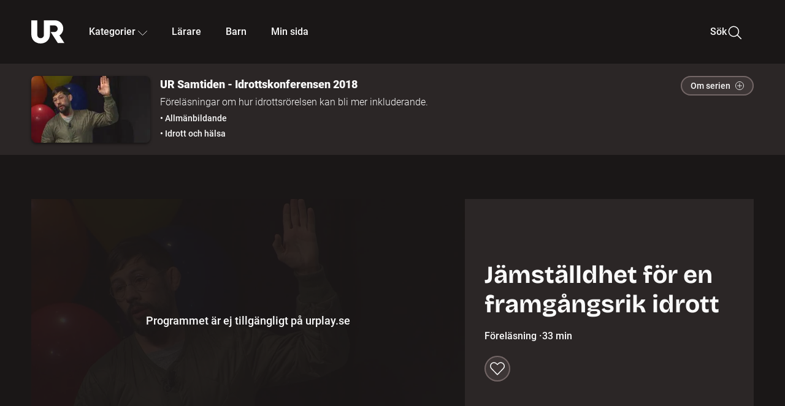

--- FILE ---
content_type: application/javascript; charset=UTF-8
request_url: https://embed.ur.se/_next/static/chunks/cfb684cf6e5a13ff.js
body_size: 12520
content:
;!function(){try { var e="undefined"!=typeof globalThis?globalThis:"undefined"!=typeof global?global:"undefined"!=typeof window?window:"undefined"!=typeof self?self:{},n=(new e.Error).stack;n&&((e._debugIds|| (e._debugIds={}))[n]="9c481794-5db6-a524-ec99-060427a71631")}catch(e){}}();
(globalThis.TURBOPACK||(globalThis.TURBOPACK=[])).push(["object"==typeof document?document.currentScript:void 0,46096,e=>{e.v({audioPlayerButton:"PlayerControls-module__KDwLma__audioPlayerButton",replayButton:"PlayerControls-module__KDwLma__replayButton"})},39974,e=>{e.v({icon:"ProgramDescriptionIcon-module__NerSSG__icon"})},83818,e=>{e.v({circleIconButton:"CircleIconButton-module__f0Qh7q__circleIconButton",tooltipText:"CircleIconButton-module__f0Qh7q__tooltipText"})},36047,e=>{e.v({bookmarkIcon:"BookmarkButton-module__aQAefW__bookmarkIcon",isBookmarked:"BookmarkButton-module__aQAefW__isBookmarked"})},20843,e=>{e.v({audioImage:"ProgramDescription-module__YxUkqa__audioImage",audioPlayerControlContainer:"ProgramDescription-module__YxUkqa__audioPlayerControlContainer",audioWrapper:"ProgramDescription-module__YxUkqa__audioWrapper",bookmarkButtonWrapper:"ProgramDescription-module__YxUkqa__bookmarkButtonWrapper",dot:"ProgramDescription-module__YxUkqa__dot",header:"ProgramDescription-module__YxUkqa__header",metadata:"ProgramDescription-module__YxUkqa__metadata",metadataLabel:"ProgramDescription-module__YxUkqa__metadataLabel",metadataList:"ProgramDescription-module__YxUkqa__metadataList",radioIcon:"ProgramDescription-module__YxUkqa__radioIcon",relationsWrapper:"ProgramDescription-module__YxUkqa__relationsWrapper",titleWrapper:"ProgramDescription-module__YxUkqa__titleWrapper",variantLabel:"ProgramDescription-module__YxUkqa__variantLabel",wrapper:"ProgramDescription-module__YxUkqa__wrapper"})},24834,e=>{e.v({header:"RelatedPrograms-module__xb6zka__header",relatedPrograms:"RelatedPrograms-module__xb6zka__relatedPrograms"})},47584,e=>{e.v({pedagogicalWrapper:"ProgramInfoContainer-module__9CYVLG__pedagogicalWrapper",wrapper:"ProgramInfoContainer-module__9CYVLG__wrapper"})},79621,e=>{e.v({label:"Share-module__HbRGlG__label",linksWrapper:"Share-module__HbRGlG__linksWrapper",shareIcon:"Share-module__HbRGlG__shareIcon",shareLink:"Share-module__HbRGlG__shareLink",shareLinkButton:"Share-module__HbRGlG__shareLinkButton"})},12880,e=>{e.v({checkBox:"ShareModal-module__-PC59G__checkBox",checkBoxContainer:"ShareModal-module__-PC59G__checkBoxContainer",checkBoxLabel:"ShareModal-module__-PC59G__checkBoxLabel",checkBoxWrapper:"ShareModal-module__-PC59G__checkBoxWrapper",checkbox:"ShareModal-module__-PC59G__checkbox",closeButton:"ShareModal-module__-PC59G__closeButton",closeIcon:"ShareModal-module__-PC59G__closeIcon",copyButton:"ShareModal-module__-PC59G__copyButton",embedInfoLink:"ShareModal-module__-PC59G__embedInfoLink",hasBeenCopied:"ShareModal-module__-PC59G__hasBeenCopied",header:"ShareModal-module__-PC59G__header",linkTextBox:"ShareModal-module__-PC59G__linkTextBox",linkTextBoxWrapper:"ShareModal-module__-PC59G__linkTextBoxWrapper",modal:"ShareModal-module__-PC59G__modal",modalContent:"ShareModal-module__-PC59G__modalContent",modalTop:"ShareModal-module__-PC59G__modalTop",shareButtonWrapper:"ShareModal-module__-PC59G__shareButtonWrapper",timeStampInput:"ShareModal-module__-PC59G__timeStampInput",wrapper:"ShareModal-module__-PC59G__wrapper"})},42143,e=>{e.v({embedModalCode:"ShareLinks-module__o6ptNG__embedModalCode",linksWrapper:"ShareLinks-module__o6ptNG__linksWrapper"})},1746,e=>{e.v({columnLeft:"AboutSection-module__68ssqa__columnLeft",columnRight:"AboutSection-module__68ssqa__columnRight",creditsLink:"AboutSection-module__68ssqa__creditsLink",ctaNewsButton:"AboutSection-module__68ssqa__ctaNewsButton",description:"AboutSection-module__68ssqa__description",downloadLabel:"AboutSection-module__68ssqa__downloadLabel",downloadWrapper:"AboutSection-module__68ssqa__downloadWrapper",header:"AboutSection-module__68ssqa__header",info:"AboutSection-module__68ssqa__info",infoList:"AboutSection-module__68ssqa__infoList",keywords:"AboutSection-module__68ssqa__keywords",label:"AboutSection-module__68ssqa__label",sectionHeaderHidden:"AboutSection-module__68ssqa__sectionHeaderHidden",sectionWrapper:"AboutSection-module__68ssqa__sectionWrapper",share:"AboutSection-module__68ssqa__share",subjectLabel:"AboutSection-module__68ssqa__subjectLabel",subjectWrapper:"AboutSection-module__68ssqa__subjectWrapper",wrapper:"AboutSection-module__68ssqa__wrapper"})},83053,e=>{e.v({caret:"CollapsiblePanel-module__acpo3a__caret",circleIconHeading:"CollapsiblePanel-module__acpo3a__circleIconHeading",collapsible:"CollapsiblePanel-module__acpo3a__collapsible",headerTag:"CollapsiblePanel-module__acpo3a__headerTag",headerTagContainer:"CollapsiblePanel-module__acpo3a__headerTagContainer",heading:"CollapsiblePanel-module__acpo3a__heading",panelButton:"CollapsiblePanel-module__acpo3a__panelButton",teacherGuideIcon:"CollapsiblePanel-module__acpo3a__teacherGuideIcon",wrapper:"CollapsiblePanel-module__acpo3a__wrapper",wrapperDisplayNone:"CollapsiblePanel-module__acpo3a__wrapperDisplayNone"})},92117,e=>{e.v({card:"UpcomingProductCard-module__yRg8Wa__card",date:"UpcomingProductCard-module__yRg8Wa__date",day:"UpcomingProductCard-module__yRg8Wa__day",description:"UpcomingProductCard-module__yRg8Wa__description",figure:"UpcomingProductCard-module__yRg8Wa__figure",imageWrap:"UpcomingProductCard-module__yRg8Wa__imageWrap",metaDataWrap:"UpcomingProductCard-module__yRg8Wa__metaDataWrap",month:"UpcomingProductCard-module__yRg8Wa__month",productWrapper:"UpcomingProductCard-module__yRg8Wa__productWrapper",title:"UpcomingProductCard-module__yRg8Wa__title"})},29118,e=>{e.v({container:"SeasonsDropdown-module__0YiG1q__container"})},16605,e=>{e.v({episodesWrapper:"Episodes-module__vB5AQW__episodesWrapper",header:"Episodes-module__vB5AQW__header"})},52820,e=>{e.v({column:"TeacherSection-module__gGFyKa__column",educationalDescription:"TeacherSection-module__gGFyKa__educationalDescription",externalIcon:"TeacherSection-module__gGFyKa__externalIcon",externalLink:"TeacherSection-module__gGFyKa__externalLink",fileIcon:"TeacherSection-module__gGFyKa__fileIcon",fileIconWrapper:"TeacherSection-module__gGFyKa__fileIconWrapper",fileIconWrapperWithWorksheet:"TeacherSection-module__gGFyKa__fileIconWrapperWithWorksheet",fileItem:"TeacherSection-module__gGFyKa__fileItem",fileLink:"TeacherSection-module__gGFyKa__fileLink",fileLinkTeacherGuide:"TeacherSection-module__gGFyKa__fileLinkTeacherGuide",fileListHeader:"TeacherSection-module__gGFyKa__fileListHeader",fileListSubHeader:"TeacherSection-module__gGFyKa__fileListSubHeader",fileTitle:"TeacherSection-module__gGFyKa__fileTitle",fileWithWorksheetTitle:"TeacherSection-module__gGFyKa__fileWithWorksheetTitle",filesList:"TeacherSection-module__gGFyKa__filesList",header:"TeacherSection-module__gGFyKa__header",info:"TeacherSection-module__gGFyKa__info",label:"TeacherSection-module__gGFyKa__label",noTeachersMaterialMessage:"TeacherSection-module__gGFyKa__noTeachersMaterialMessage",sectionWrapper:"TeacherSection-module__gGFyKa__sectionWrapper",subtitle:"TeacherSection-module__gGFyKa__subtitle",textExtra:"TeacherSection-module__gGFyKa__textExtra",wrapper:"TeacherSection-module__gGFyKa__wrapper"})},40,e=>{e.v({header:"Trailers-module__wrcxrq__header",trailersWrapper:"Trailers-module__wrcxrq__trailersWrapper"})},15940,e=>{e.v({card:"RelationsPrograms-module__6tuCjG__card",cardList:"RelationsPrograms-module__6tuCjG__cardList",complementaryWrapper:"RelationsPrograms-module__6tuCjG__complementaryWrapper",header:"RelationsPrograms-module__6tuCjG__header"})},99271,e=>{e.v({audioPlayerContainer:"ProductPage-module__TU4SCq__audioPlayerContainer",audioProgramDescription:"ProductPage-module__TU4SCq__audioProgramDescription",playerAndMetadataWrapper:"ProductPage-module__TU4SCq__playerAndMetadataWrapper",playerContainer:"ProductPage-module__TU4SCq__playerContainer",playerProgramDescription:"ProductPage-module__TU4SCq__playerProgramDescription",playerWrapper:"ProductPage-module__TU4SCq__playerWrapper",product:"ProductPage-module__TU4SCq__product",reverseMetadataWrapper:"ProductPage-module__TU4SCq__reverseMetadataWrapper"})},93741,e=>{"use strict";var a,r,t,l,s,i,n,o,d,c,u,p,m,h,_=e.i(91398),f=e.i(84025),g=e.i(14229),x=e.i(64199),b=e.i(76074);let j=e=>{switch(e.productType){case f.ProductType.TRAILER:if(e.series)return e.series.trailers;return e.program?.trailers||[];case f.ProductType.SERIES:return e.trailers;case f.ProductType.PROGRAM:if(e.isSingle&&e.trailers)return e.trailers;if(e.series?.trailers)return e.series?.trailers;return[]}},k=e=>{switch(e.productType){case f.ProductType.TRAILER:return y(e);case f.ProductType.SERIES:return e.mainProgram;case f.ProductType.PROGRAM:return e}},y=e=>e.program?e.program:e.series?.mainProgram?e.series.mainProgram:null,T=e=>{let a="seoDescription"in e&&e.seoDescription;return a||e.description},P=e=>{let a="seoTitle"in e&&e.seoTitle?e.seoTitle:e.title;switch(e.productType){case f.ProductType.TRAILER:case f.ProductType.SERIES:return a;case f.ProductType.PROGRAM:if(e.series)return`${e.series.title}: ${a}`;return a}},S=e=>{switch(e.productType){case f.ProductType.TRAILER:return e;case f.ProductType.SERIES:return{...e.mainProgram,series:e};case f.ProductType.PROGRAM:return e}},v=e=>{switch(e.productType){case f.ProductType.TRAILER:return e.series||null;case f.ProductType.SERIES:return e;case f.ProductType.PROGRAM:return e.series||null}};var L=e.i(72043),N=e.i(38555),I=e.i(531),w=e.i(67325),C=e.i(49244),E=e.i(91788);function R(){return(R=Object.assign.bind()).apply(null,arguments)}let W=function(e){return E.createElement("svg",R({xmlns:"http://www.w3.org/2000/svg",width:24,height:24,viewBox:"0 0 24 24"},e),r||(r=E.createElement("path",{fill:"#FFF",d:"M6.071 3H8.93C9.52 3 10 3.55 10 4.227v15.546C10 20.45 9.52 21 8.929 21H6.07C5.48 21 5 20.45 5 19.773V4.227C5 3.55 5.48 3 6.071 3m9 0h2.858C18.52 3 19 3.55 19 4.227v15.546C19 20.45 18.52 21 17.929 21H15.07c-.59 0-1.07-.55-1.07-1.227V4.227C14 3.55 14.48 3 15.071 3"})))};function D(){return(D=Object.assign.bind()).apply(null,arguments)}let A=function(e){return E.createElement("svg",D({xmlns:"http://www.w3.org/2000/svg",width:24,height:24,viewBox:"0 0 24 24"},e),t||(t=E.createElement("path",{fill:"#FFF",fillRule:"evenodd",stroke:"#FFF",strokeLinecap:"round",strokeLinejoin:"round",strokeWidth:1.5,d:"M2.338 3.255v17.49a1.5 1.5 0 0 0 2.209 1.322l16.323-8.745a1.5 1.5 0 0 0 0-2.644L4.547 1.933a1.5 1.5 0 0 0-2.209 1.322"})))};function B(){return(B=Object.assign.bind()).apply(null,arguments)}let G=function(e){return E.createElement("svg",B({xmlns:"http://www.w3.org/2000/svg",width:24,height:24,viewBox:"0 0 24 24"},e),l||(l=E.createElement("path",{fill:"none",fillRule:"evenodd",stroke:"#110737",strokeLinecap:"round",strokeLinejoin:"round",strokeWidth:1.5,d:"m7 14-1 4.748H1.5m4.012-.5a9 9 0 1 1 3.044 2.087"})))};var M=e.i(46096),U=e.i(47691),F=e.i(67798),O=e.i(2391),$=e.i(24736);let q=({showReplay:e,isPlaying:a})=>e?(0,_.jsx)(G,{}):a?(0,_.jsx)(W,{}):(0,_.jsx)(A,{}),K=({player:e,secondaryPlayLink:a,parentalLock:r,showPlayButton:t})=>{let l,s,[i,n]=(0,E.useState)(!1),[o,d]=(0,E.useState)(!1);(0,E.useEffect)(()=>{if(e){let a=()=>{n(!0),d(!1)},r=()=>{n(!1),d(!1)},t=()=>{n(!1),d(!0)};return e.on("play",a),e.on("pause",r),e.on("complete",t),()=>{e.off("play",a),e.off("pause",r),e.off("complete",t),n(!1),d(!1)}}},[e]);let c=(l=o,s=i,l?"Spela igen":s?"Pausa":"Spela"),{storageValue:u}=(0,F.default)(O.PARENTAL_LOCK_LOCAL_STORAGE_KEY);return(0,_.jsxs)(_.Fragment,{children:[!(r&&u)&&t&&(0,_.jsxs)($.default,{dataTestId:"player-controls-button",onClick:()=>{let a=(e=>{if(!e)return null;try{return e.getState()}catch{return null}})(e);a&&(a===U.PlayerState.PAUSED||a===U.PlayerState.IDLE?(e?.play(),n(!0)):a===U.PlayerState.PLAYING?(e?.pause(),n(!1)):a===U.PlayerState.COMPLETE&&(e?.seek(0),e?.play(),n(!0)))},disabled:!e,ariaLabel:c,className:(0,L.default)(M.default.audioPlayerButton,{[`${M.default.replayButton}`]:o}),buttonVariant:"player",children:[c,(0,_.jsx)(q,{showReplay:o,isPlaying:i})]}),a&&(0,_.jsx)($.default,{href:a.link,buttonVariant:"secondary",isLinkButton:!0,children:a.title})]})};var H=e.i(95133),V=e.i(69331),Y=e.i(31365),Q=e.i(20908),z=e.i(39974);let Z=({isAudioDescribed:e,isSignLanguageInterpreted:a})=>{let r=null;return e?r=(0,_.jsx)(Y.default,{"aria-label":"Syntolkat",className:z.default.icon,focusable:"false"}):a&&(r=(0,_.jsx)(Q.default,{"aria-label":"Teckenspråkstolkat",className:z.default.icon,focusable:"false"})),r?(0,_.jsx)(_.Fragment,{children:r}):null};var X=e.i(83818);let J=({ariaLabel:e,ariaExpanded:a,asLink:r,href:t,testId:l,toolTipText:s,trkShare:i,trkDownload:n,trkMyPage:o,onClick:d,children:c,className:u})=>{let[p,m]=(0,E.useState)(!1);return r&&t?(0,_.jsxs)("a",{className:(0,L.default)(X.default.circleIconButton,u),"aria-label":e,"data-trk-share":i,"data-trk-download":n,href:t,"aria-expanded":a,target:"_blank",rel:"noopener noreferrer",onFocus:()=>m(!0),onBlur:()=>m(!1),onMouseEnter:()=>m(!0),onMouseLeave:()=>m(!1),children:[s&&p&&(0,_.jsx)("span",{className:X.default.tooltipText,children:s}),c]}):d?(0,_.jsxs)("button",{"aria-label":e,className:(0,L.default)(X.default.circleIconButton,u),"data-trk-share":i,"data-trk-my-page":o,onClick:()=>d(),type:"button",onFocus:()=>m(!0),onBlur:()=>m(!1),onMouseEnter:()=>m(!0),onMouseLeave:()=>m(!1),children:[c,s&&p&&(0,_.jsx)("span",{className:X.default.tooltipText,children:s})]}):null};var ee=e.i(94435),ea=e.i(36047);function er(){return(er=Object.assign.bind()).apply(null,arguments)}let et=function(e){return E.createElement("svg",er({xmlns:"http://www.w3.org/2000/svg",width:24,height:24,viewBox:"0 0 24 24"},e),s||(s=E.createElement("path",{fill:"none",stroke:"#FFF",strokeLinecap:"round",strokeLinejoin:"round",strokeWidth:1.5,d:"m12 21.844-9.588-10a5.673 5.673 0 1 1 8.022-8.025L12 5.384l1.566-1.565a5.673 5.673 0 0 1 9.085 1.474 5.67 5.67 0 0 1-1.062 6.548z"})))},el="Ta bort från min sida",es="Spara till min sida",ei=({productId:e})=>{let{toggleIdInList:a,isPresent:r}=(0,ee.default)(),t=r(e);return(0,_.jsx)(J,{ariaLabel:t?el:es,onClick:()=>{a(e)},toolTipText:t?el:es,children:(0,_.jsx)(et,{className:(0,L.default)(ea.default.bookmarkIcon,{[`${ea.default.isBookmarked}`]:t})})})};var en=e.i(20843);let eo=({player:e,currentProduct:a,isSeriesPage:r,isAudio:t,parentalLock:l,secondaryPlayLink:s,showPlayButton:i})=>{var n;let o,d,c,u,p,m,h,g=S(a),b=(d=S(n=a),c=v(n),u=[],!(p=(o=S(n)).productType===f.ProductType.TRAILER?null:o.publishDatePublic||null)&&c?.label&&u.push(c.label),d.episodeNumber&&u.push(`Avsnitt ${d.episodeNumber}`),(m=!d.episodeNumber&&d.mainGenre||"")&&u.push(m),c&&c.isCurrentAffairsProgram&&p&&u.push((0,H.calculateTimeLabel)(p,!1)),(h=(0,x.handleDuration)(d.duration))&&u.push(h),u),j=r&&"series"in a&&a.series?a.series?.allVersions:a.allVersions,k=r&&"series"in a?a.series?.version:a.version;return(0,_.jsxs)("div",{className:(0,L.default)(en.default.wrapper,{[`${en.default.audioWrapper}`]:t}),children:[(0,_.jsxs)("div",{children:[(0,_.jsx)("div",{className:en.default.titleWrapper,children:r?(0,_.jsx)("h2",{className:en.default.header,children:g.title}):(0,_.jsx)("h1",{className:en.default.header,children:g.title})}),(0,_.jsxs)("p",{className:en.default.metadata,children:[g.format===f.MediaFormat.AUDIO&&(0,_.jsx)(C.default,{"aria-label":"Podd",className:en.default.radioIcon,focusable:"false"}),g.version&&"ORIGINAL"!==g.version&&(0,_.jsxs)("span",{className:(0,L.default)(en.default.variantLabel,en.default.metadataLabel),children:[(0,_.jsx)(Z,{isAudioDescribed:g.isAudioDescribed,isSignLanguageInterpreted:g.isSignLanguageInterpreted}),(0,x.capitalize)(f.VersionNameTranslations[g.version])]}),(0,_.jsx)("span",{className:en.default.metadataList,children:b.map((e,a)=>(0,_.jsxs)("span",{className:en.default.metadataLabel,children:[e,a!==b.length-1&&(0,_.jsx)("span",{className:en.default.dot,"aria-hidden":!0,children:"·"})]},e))})]}),(0,_.jsxs)("div",{className:en.default.audioPlayerControlContainer,children:[(0,_.jsx)(K,{player:e,secondaryPlayLink:s,parentalLock:l,showPlayButton:i}),(0,_.jsx)(ei,{productId:a.id})]})]}),g.allVersions&&g.version&&(0,_.jsx)("div",{className:en.default.relationsWrapper,children:(0,_.jsx)(V.default,{allVersions:j,currentVersion:k,leadingText:"Finns även",dataTrk:"program_description"})})]})};var ed=e.i(93930),ec=e.i(48552),eu=e.i(98521),ep=e.i(37075),em=e.i(24834);let eh=({productId:e})=>{let a=(0,ed.useQuery)({queryKey:["relatedPrograms",e],queryFn:()=>ep.default.getRelatedPrograms(e)});return a.isLoading||a.isPending?(0,_.jsx)("section",{className:em.default.relatedPrograms,children:(0,_.jsx)(eu.default,{numberOfCards:10})}):a.isError||a.data?.length===0?null:(0,_.jsxs)("section",{className:em.default.relatedPrograms,children:[(0,_.jsx)("h2",{className:em.default.header,children:"Liknande program"}),(0,_.jsx)(ec.default,{headingLevel:3,programs:a.data,testId:"related-programs-wrapper",blockTracking:{blockIndex:3,blockTitle:"Liknande program",blockType:"related-programs"}})]})};var e_=e.i(75001),ef=e.i(47584);function eg(){return(eg=Object.assign.bind()).apply(null,arguments)}let ex=function(e){return E.createElement("svg",eg({xmlns:"http://www.w3.org/2000/svg",width:24,height:24,viewBox:"0 0 24 24"},e),i||(i=E.createElement("path",{fill:"none",fillRule:"evenodd",stroke:"#110737",strokeLinecap:"round",strokeLinejoin:"round",strokeWidth:1.5,d:"m12 1.5.001 16.5m-4.5-4.5 4.5 4.5 4.5-4.5m6.75 5.25v1.5a3 3 0 0 1-3 3h-16.5a3 3 0 0 1-3-3v-1.5"})))};var eb=e.i(3864),ej=e.i(11072);function ek(){return(ek=Object.assign.bind()).apply(null,arguments)}let ey=function(e){return E.createElement("svg",ek({xmlns:"http://www.w3.org/2000/svg",width:24,height:22,fill:"none",viewBox:"0 0 24 22"},e),n||(n=E.createElement("circle",{cx:5.25,cy:10.25,r:3.75,stroke:"#fff",strokeLinecap:"round",strokeLinejoin:"round",strokeWidth:1.5})),o||(o=E.createElement("circle",{cx:18.75,cy:5,r:3.75,stroke:"#fff",strokeLinecap:"round",strokeLinejoin:"round",strokeWidth:1.5})),d||(d=E.createElement("circle",{cx:18.75,cy:17,r:3.75,stroke:"#fff",strokeLinecap:"round",strokeLinejoin:"round",strokeWidth:1.5})),c||(c=E.createElement("path",{stroke:"#fff",strokeLinecap:"round",strokeLinejoin:"round",strokeWidth:1.5,d:"m8.746 8.891 6.508-2.531M8.605 11.928l6.79 3.395"})))};var eT=e.i(7460),eP=e.i(79621),eS=e.i(10785),ev=e.i(12880),eL=e.i(70127),eN=e.i(76973),eI=e.i(42143);function ew(){return(ew=Object.assign.bind()).apply(null,arguments)}let eC=function(e){return E.createElement("svg",ew({xmlns:"http://www.w3.org/2000/svg",width:24,height:24,viewBox:"0 0 24 24"},e),u||(u=E.createElement("path",{fill:"none",stroke:"#fff",strokeLinecap:"round",strokeLinejoin:"round",strokeWidth:1.5,d:"M12.15 23.25H1.75a1 1 0 0 1-1-1V1.75a1 1 0 0 1 1-1h20.5a1 1 0 0 1 1 1v20.5a1 1 0 0 1-1 1h-6.1v-8.5h2.56a.5.5 0 0 0 .5-.44l.38-3a.5.5 0 0 0-.5-.56h-2.94V9.69A1.69 1.69 0 0 1 17.84 8h1.81a.5.5 0 0 0 .5-.5v-3a.5.5 0 0 0-.5-.5h-1.81a5.69 5.69 0 0 0-5.69 5.69v1.06h-2.5a.5.5 0 0 0-.5.5v3a.5.5 0 0 0 .5.5h2.5z"})))};var eE=e.i(51697);function eR(){return(eR=Object.assign.bind()).apply(null,arguments)}let eW=function(e){return E.createElement("svg",eR({xmlns:"http://www.w3.org/2000/svg",width:24,height:24},e),p||(p=E.createElement("path",{fill:"none",stroke:"#fff",strokeLinecap:"round",strokeLinejoin:"round",strokeWidth:1.5,d:"m5 6-4 6 4 6M19 6l4 6-4 6M15 4 9 20"})))},eD=({onEmbedInfoCallback:e,embedCode:a,shareData:{embedable:r,pageTitle:t},url:l})=>{let[s,i]=(0,E.useState)(!1),n=encodeURIComponent(`${t} p\xe5 URPlay.se`),o=encodeURIComponent(`${t}\r
${l}`);return(0,_.jsxs)(_.Fragment,{children:[(0,_.jsxs)("div",{className:eI.default.linksWrapper,children:[(0,_.jsx)(J,{ariaLabel:"Dela programmet på Facebook",asLink:!0,testId:"share-button-facebook",toolTipText:"Dela på Facebook",trkShare:"facebook",href:`https://www.facebook.com/sharer/sharer.php?u=${encodeURIComponent(l)}`,children:(0,_.jsx)(eC,{"aria-hidden":!0,focusable:"false"})}),(0,_.jsx)(J,{ariaLabel:"Dela programmet via e-post",asLink:!0,testId:"share-button-mail",toolTipText:"Dela via e-post",trkShare:"mail",href:`mailto:?body=${o}&subject=${n}`,children:(0,_.jsx)(eE.default,{"aria-hidden":!0,focusable:"false"})}),r&&(0,_.jsx)(J,{ariaLabel:"Bädda in programmet",testId:"share-button-embed",toolTipText:"Bädda in programmet",trkShare:"embed",onClick:()=>{i(!0),e()},children:(0,_.jsx)(eW,{"aria-hidden":!0,focusable:"false"})})]}),s&&(0,_.jsx)("div",{children:(0,_.jsx)("textarea",{"aria-label":"Kodsnutt för att bädda in programmet",className:eI.default.embedModalCode,readOnly:!0,title:"Kodsnutt för att bädda in programmet",value:a})})]})};e.i(50461);var eA=((a={})[a.AUDIO=0]="AUDIO",a[a.SERIES=1]="SERIES",a[a.PROGRAM=2]="PROGRAM",a[a.TRAILER=3]="TRAILER",a),eB=e.i(81655),eG=e.i(73796);let eM=({shareData:e,closeModal:a,currentProductDuration:r,currentProductId:t,currentProductTitle:l,player:s})=>{let i,n,o=e.currentUrl.split("?")[0],d=Math.floor(s?.getCurrentTime()||0),[c,u]=(0,E.useState)(!1),[p,m]=(0,E.useState)(o),[h,f]=(0,E.useState)(!1),[g,b]=(0,E.useState)((0,H.convertSecondsToHHMMSS)(d.toString())),[j,k]=(0,E.useState)(!1),[y,T]=(0,E.useState)(""),P=`https://${eG.EMBED_DOMAIN_NAME}/embed/${t}?cid=${e.embedToken}`;(0,E.useEffect)(()=>{let e,a,t=(e=(0,H.convertHHMMSSToSeconds)(g),a=d,e&&e>0&&e<r&&(a=e),`autostart=true&time=${a}`);m(h?`${o}?${t}`:o),T(h?`<iframe title="${l}" width="640" height="360" src="${P}&${t}" frameborder="0" allowfullscreen></iframe>`:`<iframe title="${l}" width="640" height="360" src="${P}" frameborder="0" allowfullscreen></iframe>`)},[P,g,h]);let S=(0,eN.default)(()=>{a()}),v=async()=>{await (0,x.copyToClipboard)(j?y:p),u(!0)},N=`Dela ${(()=>{switch(e.shareType){case eA.AUDIO:return"podden";case eA.PROGRAM:return"programmet";case eA.SERIES:return"serien";case eA.TRAILER:return"trailern";case eA.PROGRAM:default:return"programmet"}})()}`;return(0,_.jsx)("div",{className:ev.default.wrapper,children:(0,_.jsxs)("div",{className:ev.default.modal,ref:S,children:[(0,_.jsx)("div",{className:ev.default.modalTop,children:(0,_.jsx)("button",{className:ev.default.closeButton,onClick:()=>a(),children:(0,_.jsx)(eL.default,{className:ev.default.closeIcon})})}),(0,_.jsxs)("div",{className:ev.default.modalContent,children:[(0,_.jsx)("h2",{className:ev.default.header,children:N}),(0,_.jsx)(eD,{shareData:e,onEmbedInfoCallback:()=>k(!0),embedCode:y,url:p}),(0,_.jsxs)("div",{className:ev.default.shareButtonWrapper,children:[!j&&(0,_.jsx)("div",{className:ev.default.linkTextBoxWrapper,children:(0,_.jsx)("input",{type:"text",className:ev.default.linkTextBox,value:p,readOnly:!0})}),(0,_.jsx)("button",{type:"button",className:(0,L.default)(ev.default.copyButton,{[`${ev.default.hasBeenCopied}`]:c}),"data-trk":j?"copy-embed-code":"copy-program-link",onClick:async()=>{await v()},children:(i=c,n=j,i?"Kopierad":n?"Kopiera kod":`Kopiera l\xe4nk`)})]}),j&&(0,_.jsxs)(eb.default,{href:"https://www.ur.se/vart-utbud/sa-blir-det-program/rattigheter/#embed",className:ev.default.embedInfoLink,children:[(0,_.jsx)("span",{children:"Läs mer om villkor för inbäddning"}),(0,_.jsx)(eB.default,{"aria-label":"Öppnas i nytt fönster",role:"img"})]}),(0,_.jsxs)("div",{className:ev.default.checkBoxWrapper,children:[(0,_.jsx)("div",{className:ev.default.checkBoxContainer,children:(0,_.jsx)(eS.default,{isChecked:h,onChange:()=>{f(!h),u(!1)},dataTestid:"start-time-checkbox",disabled:!1,text:"Starta vid",value:"",name:"use-timestamp",id:"use-timestamp",tabIndex:0,labelClassName:ev.default.checkBoxLabel,checkBoxClassName:ev.default.checkBox})}),(0,_.jsx)("input",{disabled:!h,type:"text",className:ev.default.timeStampInput,value:g,onChange:e=>{b(e.currentTarget.value),u(!1)},onKeyDown:e=>{let a=e.key;/^[a-zA-Z]$/.test(a)&&e.preventDefault()}})]})]})]})})},eU=({currentProductId:e,currentProductDuration:a,currentProductTitle:r,shareData:t,player:l})=>{let[s,i]=(0,E.useState)(!1);return(0,_.jsxs)("div",{"data-trk-share-product-id":e,"data-trk-share-url":t.currentUrl,children:[(0,_.jsx)("div",{className:eP.default.label,children:"Dela programmet"}),(0,_.jsx)(J,{ariaLabel:"Kopiera länk",testId:"share-button-link",trkShare:"copylink",onClick:()=>{i(!0)},toolTipText:"Kopiera länk",children:(0,_.jsx)(ey,{className:eP.default.shareIcon,"aria-hidden":!0,focusable:"false"})}),(0,_.jsx)(eT.default,{isModalOpen:s,onModalClose:()=>i(!1),children:(0,_.jsx)(eM,{closeModal:()=>i(!1),shareData:t,currentProductDuration:a,currentProductId:e,currentProductTitle:r,player:l})})]})};var eF=e.i(1746),eO=e.i(15158);let e$=({currentProduct:e,shareData:a,player:r})=>{let t=e.productType!==f.ProductType.TRAILER?(0,x.aggregateParticipants)(e.participants):[],l=e.accessiblePlatforms?.urplay?.endTime||"",s=(0,H.formattedLocaleString)(l),i="credits"in e&&e.credits?(0,H.formattedLocaleString)(e.credits.updatedAt):null;return(0,_.jsxs)("section",{className:eF.default.wrapper,children:[(0,_.jsx)("h2",{className:eF.default.sectionHeaderHidden,children:"Om programmet"}),(0,_.jsxs)("div",{className:eF.default.columnLeft,children:[(0,_.jsx)("p",{className:eF.default.description,children:e.description}),"linkUrl"in e&&e.linkUrl&&(0,_.jsx)(eb.default,{href:e.linkUrl,className:eF.default.ctaNewsButton,onClick:()=>(0,eO.newsButtonClick)(),children:"Hitta fler nyheter på Nyhetskoll skola"}),"keywords"in e&&e.keywords.length>0&&(0,_.jsxs)("dl",{className:eF.default.subjectWrapper,children:[(0,_.jsx)("dt",{className:(0,L.default)(eF.default.label,eF.default.subjectLabel),children:"Ämnesord:"}),(0,_.jsx)("dd",{className:(0,L.default)(eF.default.info,eF.default.keywords),children:e.keywords.join(", ")})]})]}),(0,_.jsxs)("div",{className:eF.default.columnRight,children:[(0,_.jsxs)("dl",{className:eF.default.infoList,children:[e.productionYear&&(0,_.jsxs)("div",{className:eF.default.sectionWrapper,children:[(0,_.jsx)("dt",{className:eF.default.label,children:"Produktionsår"}),(0,_.jsx)("dd",{className:eF.default.info,children:e.productionYear})]}),e.accessiblePlatforms?.urplay?.endTime&&(0,_.jsxs)("div",{className:eF.default.sectionWrapper,children:[(0,_.jsx)("dt",{className:eF.default.label,children:"Tillgänglig till"}),(0,_.jsxs)("dd",{className:eF.default.info,children:[s,(()=>{let a=e.accessiblePlatforms?.urplay?.endTime;if(a){let e=(0,ej.differenceInDays)(new Date(a),new Date);if(null===e||e<0)return null;if(e<1)return" (i dag)";if(1===e)return" (i morgon)";if(e<8)return` (${e} dagar)`}return null})()]})]}),"internationalTitle"in e&&e.internationalTitle&&(0,_.jsxs)("div",{className:eF.default.sectionWrapper,children:[(0,_.jsx)("dt",{className:eF.default.label,children:"Internationell titel"}),(0,_.jsx)("dd",{className:eF.default.info,children:e.internationalTitle})]}),"languagesTranslations"in e&&e.languagesTranslations?.length>0&&(0,_.jsxs)("div",{className:eF.default.sectionWrapper,children:[(0,_.jsx)("dt",{className:eF.default.label,children:"Talat språk"}),(0,_.jsx)("dd",{className:eF.default.info,children:e.languagesTranslations.join(", ")})]}),"subtitleLanguagesTranslations"in e&&e.subtitleLanguagesTranslations&&e.subtitleLanguagesTranslations?.length>0&&(0,_.jsxs)("div",{className:eF.default.sectionWrapper,children:[(0,_.jsx)("dt",{className:eF.default.label,children:"Undertexter"}),(0,_.jsx)("dd",{className:eF.default.info,children:e.subtitleLanguagesTranslations.join(", ")})]}),e.publisher&&(0,_.jsxs)("div",{className:eF.default.sectionWrapper,children:[(0,_.jsx)("dt",{className:eF.default.label,children:"Förlag"}),(0,_.jsx)("dd",{className:eF.default.info,children:e.publisher})]}),t.length>0&&t.map(e=>(0,_.jsxs)("div",{className:eF.default.sectionWrapper,children:[(0,_.jsx)("dt",{className:eF.default.label,children:e.role}),(0,_.jsx)("dd",{className:eF.default.info,children:e.names.join(", ")})]},e.role)),i&&(0,_.jsxs)("div",{className:eF.default.sectionWrapper,children:[(0,_.jsx)("dt",{className:eF.default.label,children:(0,_.jsx)(eb.default,{href:`${e.link}/programinformation`,className:eF.default.creditsLink,"aria-label":`Programinformation. Uppdaterat den ${i}`,children:"Programinformation"})}),(0,_.jsxs)("dd",{className:eF.default.info,"aria-hidden":!0,children:["Uppdaterat den ",i]})]})]}),(0,_.jsx)("div",{className:eF.default.share,children:(0,_.jsx)(eU,{currentProductId:e.id,currentProductDuration:e.duration,shareData:a,currentProductTitle:e.title,player:r})}),"podInfo"in e&&e.podInfo?.isDownloadable&&e.podInfo.file&&(0,_.jsxs)("div",{className:(0,L.default)(eF.default.sectionWrapper,eF.default.downloadWrapper),children:[(0,_.jsx)("span",{className:(0,L.default)(eF.default.downloadLabel,eF.default.label),children:"Ladda ner programmet"}),(0,_.jsx)(J,{toolTipText:"Ladda ner programmet",ariaLabel:`Ladda ner programmet som ${e.podInfo.format}`,asLink:!0,testId:"download-icon-id",trkDownload:`Ladda ner programmet som ${e.podInfo.format}`,href:e.podInfo.file,children:(0,_.jsx)(ex,{"aria-hidden":!0,focusable:"false"})})]})]})]})};var eq=e.i(69840),eK=e.i(83053);let eH=({children:e,heading:a,headerTags:r,isInitialOpen:t=!1})=>{let[l,s]=(0,E.useState)(t);return(0,_.jsxs)("section",{className:eK.default.collapsible,children:[(0,_.jsx)("h2",{children:(0,_.jsxs)("button",{onClick:()=>{(0,eO.productPageAccordionClick)(a,l),s(e=>!e)},className:eK.default.panelButton,"aria-expanded":l,children:[(0,_.jsx)("span",{className:eK.default.circleIconHeading,children:(0,_.jsx)(eq.default,{direction:l?f.Direction.Down:f.Direction.Right,styling:eK.default.caret})}),(0,_.jsx)("span",{className:eK.default.heading,children:a}),!l&&(0,_.jsx)("span",{className:eK.default.headerTagContainer,children:r?.map(e=>(0,_.jsx)("span",{className:eK.default.headerTag,children:e},e))})]})}),(0,_.jsx)("div",{className:(0,L.default)(eK.default.wrapper,{[`${eK.default.wrapperDisplayNone}`]:!l}),children:e})]})};var eV=e.i(92442),eY=e.i(35113),eQ=e.i(87168),ez=e.i(23986),eZ=e.i(92117);let eX=({accessibleFrom:e,image:a,title:r})=>{var t;let l=(0,ez.parseISO)(e),s=(0,eQ.isToday)(l),i=(t=new Date,+(0,eY.toDate)(t)>+(0,eY.toDate)(l));return(0,_.jsx)("article",{className:eZ.default.card,children:(0,_.jsxs)("div",{className:eZ.default.productWrapper,children:[(0,_.jsx)("figure",{className:eZ.default.figure,children:(0,_.jsxs)("div",{className:eZ.default.imageWrap,children:[(0,_.jsx)(eV.default,{src:a?.["640x360"]??"",width:320,height:180}),(0,_.jsxs)("div",{className:eZ.default.date,children:[(0,_.jsx)("p",{className:eZ.default.day,children:i?"SNART":s?"IDAG":(0,H.dateStringToSwedishLocaleTimeZoneString)(e,{day:"numeric"})}),(0,_.jsx)("p",{className:eZ.default.month,children:i?"Idag":s?(0,H.dateStringToSwedishLocaleTimeZoneString)(e,{hour:"numeric",minute:"numeric"}):(0,H.dateStringToSwedishLocaleTimeZoneString)(e,{month:"short"}).replace(".","")})]})]})}),(0,_.jsxs)("div",{className:eZ.default.metaDataWrap,children:[(0,_.jsx)("h2",{className:eZ.default.title,children:r}),(0,_.jsx)("p",{className:eZ.default.description,children:"Kommande avsnitt"})]})]})})};var eJ=e.i(75098),e0=e.i(55513),e1=e.i(29118);let e5=({superSeriesSeasons:e,currentSeriesLabel:a,setCurrentSeriesId:r})=>(0,_.jsx)("div",{children:(0,_.jsx)("div",{className:e1.default.container,children:(0,_.jsx)(e0.default,{testId:"season-dropdown-list",onClick:a=>{let t=e.find(e=>e.label===a);t&&r(t.id)},buttonText:a||"",alignDropDown:"left",items:e.map(e=>({link:e.link,name:e.label||""}))})})});var e2=e.i(16605);let e4=({accessibleEpisodes:e,upcomingEpisodes:a,superSeriesSeasons:r,currentUrAssetId:t,seriesId:l,seriesLabel:s,seriesImage:i,blockTracking:n,isCurrentAffairs:o,cardSettings:d})=>{let[c,u]=(0,E.useState)(l),p=r?.find(e=>e.id===c)?.label||s,m=e.map(e=>e.id).filter(e=>null!=e),h=(0,eJ.useProgramProgressesQuery)(m);return(0,_.jsxs)("div",{className:e2.default.episodesWrapper,children:[r&&r?.length>0&&(0,_.jsx)(e5,{superSeriesSeasons:r,currentSeriesLabel:p||null,setCurrentSeriesId:e=>u(e)}),(0,_.jsx)(ec.default,{cardSettings:d,headingLevel:3,programs:e,testId:"episodes-list",blockTracking:n,currentUrAssetId:t,renderUpcomingCardsFirst:o,programProgress:"success"===h.status?h.data:[],children:a?.map(e=>(0,_.jsx)(eX,{accessibleFrom:e?.accessiblePlatforms?.urplay?.startTime||"",image:i,title:e.title},e.id))})]})};var e3=e.i(52820),e6=e.i(83509);function e8(){return(e8=Object.assign.bind()).apply(null,arguments)}let e9=function(e){return E.createElement("svg",e8({xmlns:"http://www.w3.org/2000/svg",width:24,height:24,viewBox:"0 0 24 24"},e),m||(m=E.createElement("g",{fill:"none",fillRule:"evenodd",stroke:"#FFF",strokeLinecap:"round",strokeLinejoin:"round",strokeWidth:1.5},E.createElement("path",{d:"M5.25 20.25h-3a1.5 1.5 0 0 1-1.5-1.5V2.25a1.5 1.5 0 0 1 1.5-1.5h10.629a1.5 1.5 0 0 1 1.06.439l2.872 2.872a1.5 1.5 0 0 1 .439 1.06V9.75m3 7.833v4.584L16.5 23.25l-3.75-1.083v-4.584"}),E.createElement("path",{d:"m23.25 16.65-6.75-2.46-6.75 2.46 6.75 2.1zm-13.5 0V20m-6-15.5h1.5m3 0h4.5m-9 3.75h1.5m3 0h4.5m-9 3.75h1.5m-1.5 3.75h1.5m3-3.75h4.5"}))))};function e7(){return(e7=Object.assign.bind()).apply(null,arguments)}let ae=function(e){return E.createElement("svg",e7({xmlns:"http://www.w3.org/2000/svg",width:24,height:24,viewBox:"0 0 24 24"},e),h||(h=E.createElement("g",{fill:"none",fillRule:"evenodd",stroke:"#FFF",strokeLinecap:"round",strokeLinejoin:"round",strokeWidth:1.5},E.createElement("path",{d:"m8.492 11.265-1.06 4.243 4.242-1.061 6.364-6.364-3.182-3.182zm13.259-6.894 1.06 1.06a1.5 1.5 0 0 1 .001 2.121l-.001.001-3.311 3.31"}),E.createElement("path",{d:"m18.038 8.083 3.713-3.712a1.5 1.5 0 0 0 .001-2.121l-.001-.001-1.061-1.06a1.5 1.5 0 0 0-2.121 0L14.856 4.9"}),E.createElement("path",{d:"M20.251 13.5v3.128c0 .398-.158.78-.44 1.061L14.69 22.81c-.281.282-.663.44-1.061.44H2.25a1.5 1.5 0 0 1-1.5-1.5V2.25a1.5 1.5 0 0 1 1.5-1.5H13.5"}),E.createElement("path",{d:"M14.251 23.115V18.75a1.5 1.5 0 0 1 1.5-1.5h4.365"}))))},aa=({file:e,currentProduct:a})=>{let{title:r,type:t,location:l,fileType:s,metadata:i}=e,n=t===e_.ContentType.TEACHERGUIDE&&"url"===s&&l.includes("/lararhandledning"),o=t===e_.ContentType.QUIZ,d=t===e_.ContentType.TEACHERGUIDE,c="pdf"===s;return(0,_.jsx)("li",{className:e3.default.fileItem,children:(0,_.jsxs)("a",{className:(0,L.default)(e3.default.fileLink,{[`${e3.default.fileLinkTeacherGuide}`]:e_.ContentType.TEACHERGUIDE===t||e_.ContentType.QUIZ===t}),target:"_blank",rel:"noopener noreferrer",href:l,onClick:()=>{(0,eO.workingMaterialItemClick)(s,d,c,t,a)},children:[(0,_.jsxs)("div",{className:(0,L.default)({[`${e3.default.fileIconWrapperWithWorksheet}`]:d||o},e3.default.fileIconWrapper),children:[d&&!c&&(0,_.jsx)(e9,{"aria-hidden":!0,focusable:"false",className:e3.default.fileIcon}),o&&(0,_.jsx)(ae,{"aria-hidden":!0,focusable:"false",className:e3.default.fileIcon}),c&&(0,_.jsx)(e6.default,{"aria-hidden":!0,focusable:"false",className:e3.default.fileIcon})]}),(0,_.jsxs)("div",{children:[d&&(0,_.jsx)("h3",{children:"Lärarhandledning"}),o&&(0,_.jsx)("h3",{children:"Quiz"}),n&&(0,_.jsx)("p",{className:e3.default.subtitle,children:"Innehåller arbetsmaterial för programmet"}),(t==e_.ContentType.QUIZ||c)&&(0,_.jsx)("p",{className:e3.default.subtitle,children:r})]}),c&&(0,_.jsx)("span",{className:e3.default.textExtra,children:"PDF"}),o&&i?.numberOfQuestions&&(0,_.jsx)("span",{className:e3.default.textExtra,children:`${i.numberOfQuestions} fr\xe5gor`})]})},r)},ar=(e,a)=>{let r=e.location.includes("/lararhandledning"),t=a.location.includes("/lararhandledning");return r&&!t?-1:!r&&t?1:e.fileType>a.fileType?-1:1*!!(e.fileType<a.fileType)},at=({files:e,currentProduct:a})=>{let r=a.hasInstructionalMaterialPlanned?"Vi jobbar med att ta fram material för detta program.":"Vi har för närvarande inget arbetsmaterial för detta program.",t=e.filter(e=>e.type===e_.ContentType.TEACHERGUIDE).sort(ar),l=e.filter(e=>e.type===e_.ContentType.WORKSHEET),s=e.filter(e=>e.type===e_.ContentType.SCRIPT),i=e.filter(e=>e.type===e_.ContentType.QUIZ);return(0,_.jsxs)(_.Fragment,{children:[e.length?(0,_.jsxs)(_.Fragment,{children:[i.length>0&&(0,_.jsx)("ul",{className:(0,L.default)(e3.default.filesList),children:i.map(e=>(0,_.jsx)(aa,{file:e,currentProduct:a},e.location))}),t.length>0&&(0,_.jsx)("ul",{className:(0,L.default)(e3.default.filesList),children:t.map(e=>(0,_.jsx)(aa,{file:e,currentProduct:a},e.location))}),l.length>0&&(0,_.jsxs)(_.Fragment,{children:[(0,_.jsx)("h3",{className:e3.default.fileListHeader,children:"Arbetsmaterial"}),(0,_.jsx)("ul",{className:e3.default.filesList,children:l.map(e=>(0,_.jsx)(aa,{file:e,currentProduct:a},e.location))})]}),s.length>0&&(0,_.jsxs)(_.Fragment,{children:[(0,_.jsx)("h3",{className:e3.default.fileListHeader,children:"Programmanus"}),(0,_.jsx)("ul",{className:e3.default.filesList,children:s.map(e=>(0,_.jsx)(aa,{file:e,currentProduct:a},e.location))})]})]}):(0,_.jsx)("p",{className:e3.default.noTeachersMaterialMessage,children:r}),(0,_.jsxs)("a",{className:e3.default.externalLink,href:"https://www.ur.se/ur-i-skolan/hur-vi-arbetar-med-pedagogik",rel:"noopener",target:"_blank","data-trk-teachers-material":"Lär dig mer om hur vi jobbar med arbetsmaterial för vårt utbud",children:["Läs mer om hur vi arbetar med pedagogik och arbetsmaterial",(0,_.jsx)(eB.default,{className:e3.default.externalIcon,role:"img","aria-label":"Öppnas i nytt fönster"})]})]})},al=({currentProduct:e,files:a})=>{let r=(0,x.getFirstAndSecondSchoolSubjects)(e.subjectTree);return(0,_.jsxs)("div",{className:e3.default.wrapper,children:[(0,_.jsxs)("div",{className:e3.default.column,children:[(0,_.jsx)("h3",{className:e3.default.header,children:"Pedagogiskt syfte"}),e.series?.educationalDescription&&(0,_.jsx)("p",{className:e3.default.educationalDescription,children:e.series.educationalDescription}),(0,_.jsxs)("dl",{children:[(0,_.jsxs)("div",{className:e3.default.sectionWrapper,children:[(0,_.jsx)("dt",{className:e3.default.label,children:"Utbildningsnivå:"}),(0,_.jsx)("dd",{className:e3.default.info,children:e.typicalAgeRangeTranslations?.join(", ")})]}),(0,_.jsxs)("div",{className:e3.default.sectionWrapper,children:[(0,_.jsx)("dt",{className:e3.default.label,children:"Ämne:"}),(0,_.jsx)("dd",{className:e3.default.info,children:r.join(", ")})]}),e.languageLevel?.length>0&&(0,_.jsxs)("div",{className:e3.default.sectionWrapper,children:[(0,_.jsx)("dt",{className:e3.default.label,children:"Språknivå:"}),(0,_.jsx)("dd",{className:e3.default.info,children:e.languageLevel.join(", ")})]})]})]}),(0,_.jsx)("div",{className:e3.default.column,children:(0,_.jsx)(at,{files:a,currentProduct:e})})]})};var as=e.i(40);let ai=({trailers:e,currentUrAssetId:a,blockTracking:r})=>(0,_.jsx)("div",{className:as.default.trailersWrapper,children:(0,_.jsx)(ec.default,{headingLevel:3,programs:e,testId:"trailer-list",blockTracking:r,currentUrAssetId:a})});var an=e.i(15940);let ao=({seriesRelations:e,programRelations:a,blockTracking:r,title:t})=>{let l=e||a;return l&&l.length>0?(0,_.jsxs)("div",{className:an.default.complementaryWrapper,children:[(0,_.jsx)("h3",{className:an.default.header,children:t}),(0,_.jsx)(ec.default,{headingLevel:4,programs:l,blockTracking:r})]}):null},ad=({accessibleEpisodes:e,superSeriesSeasons:a,currentProduct:r,shareData:t,upcomingEpisodes:l,isCurrentAffairs:s,programForTrailer:i,trailers:n,player:o,cardSettings:d})=>{let c=!!(e?.length||l?.length),u=r.productType===e_.ProductType.TRAILER?i?.files||[]:r.files,p=((e,a)=>{let r=e.series?.educationalDescription?["Pedagogiskt syfte"]:[];if(a?.length>0){let e=a.map(e=>(0,x.getFileTypeName)(e.type));r.push(...e)}a?.some(e=>e.type===e_.ContentType.TEACHERGUIDE&&"url"===e.fileType&&e.location.includes("/lararhandledning"))&&r.push("Arbetsmaterial");let t=e.series?.relations?.complementary&&e.series?.relations?.complementary?.length>0,l="isSingle"in e&&e.isSingle&&e.relations?.complementary&&e.relations?.complementary?.length>0,s="relations"in e&&e.relations?.complementary&&e.relations?.complementary?.length>0;return(t||l||s)&&r.push("Kompletterande program"),["Pedagogiskt syfte","Lärarhandledning","Quiz","Arbetsmaterial","Programmanus","Kompletterande program"].filter(e=>r.includes(e))})(r,u),m=r.productType===e_.ProductType.TRAILER&&i?i:r,h="relations"in m&&!!m.relations?.relatedEpisode;return(0,_.jsxs)("div",{className:ef.default.wrapper,children:[(0,_.jsx)(e$,{currentProduct:r,shareData:t,player:o}),(0,_.jsx)(eH,{heading:"Pedagogiskt material",headerTags:p,isInitialOpen:h,children:(0,_.jsxs)("div",{className:ef.default.pedagogicalWrapper,children:[r.productType&&(0,_.jsx)(al,{currentProduct:r.productType===e_.ProductType.TRAILER&&i?i:r,files:u}),(0,_.jsx)(ao,{programRelations:"relations"in m?m.relations?.relatedEpisode:null,seriesRelations:null,title:"Relaterat innehåll",blockTracking:{blockIndex:1,blockTitle:"Relaterat innehåll",blockType:"related-episode-programs"}}),(0,_.jsx)(ao,{programRelations:"relations"in m?m.relations?.complementary:null,seriesRelations:"series"in m?m.series?.relations?.complementary:null,title:"Kompletterande program",blockTracking:{blockIndex:1,blockTitle:"Kompletterande program",blockType:"complementary-programs"}})]})}),c&&(0,_.jsx)(eH,{heading:"Avsnitt",isInitialOpen:!h,children:(0,_.jsx)(e4,{cardSettings:d,accessibleEpisodes:e||[],superSeriesSeasons:a,seriesId:r.series?.id||0,seriesImage:r.series?.image,seriesLabel:r.series?.label||"",currentUrAssetId:r.id,upcomingEpisodes:l,isCurrentAffairs:s,blockTracking:{blockIndex:2,blockTitle:"Avsnitt",blockType:"episodes"}})}),n&&n.length>0&&(0,_.jsx)(eH,{heading:"Trailer",isInitialOpen:!0,children:(0,_.jsx)(ai,{trailers:n||[],currentUrAssetId:r.id,blockTracking:{blockIndex:3,blockTitle:"Trailer",blockType:"trailers"}})})]})};var ac=e.i(43973),au=e.i(49319),ap=e.i(47909),am=e.i(23889),ah=e.i(58678),a_=e.i(99271);let af=({structuredData:e})=>(0,_.jsx)("script",{type:"application/ld+json",dangerouslySetInnerHTML:{__html:JSON.stringify(e)}}),ag=({program:e})=>(0,_.jsx)(af,{structuredData:(e=>{let a,r="publishedAt"in e?new Date(e.publishedAt):null,t=e.platforms?.includes(e_.Platform.EMBED)?{embedUrl:`https://${eG.EMBED_DOMAIN_NAME}/embed/${e.id}`}:{},l=e.parentalLock?{audience:"adults"}:{},s=e.onlyInSweden?{regionsAllowed:"SE"}:{},i=e.accessiblePlatforms.urplay?.endTime||"",n="urplay"in e.accessiblePlatforms?{expires:new Date(i).toISOString()}:{},o=new Date(e.modified),d="participants"in e?e.participants.map(e=>({"@type":"Person",name:`${e.firstname} ${e.lastname}`})):null;return{"@context":"https://schema.org","@type":"VideoObject",dateModified:o.toISOString(),description:e.description,duration:function(e){let{years:a=0,months:r=0,days:t=0,hours:l=0,minutes:s=0,seconds:i=0}=e;return`P${a}Y${r}M${t}DT${l}H${s}M${i}S`}({hours:(a=new Date(1e3*e.duration).toISOString().substr(11,8).split(":").map(e=>parseInt(e,10)))[0],minutes:a[1],seconds:a[2]}),name:e.series?`${e.series.title} : ${e.title}`:e.title,thumbnailUrl:e.image["640x360"],...r&&{uploadDate:r.toISOString()},...l,...t,...n,...s,...d&&{actor:d}}})(e)}),ax=({structuredData:e})=>(0,_.jsx)(af,{structuredData:e});var ab=e.i(94182);e.s(["__N_SSP",()=>!0,"default",0,({productData:e,shareData:a,highlightedCategories:r,minorityLanguageCategories:t,chromecastReceiverId:l,includeChapters:s,isAccessibleOnUrPlay:i,hasQueryParams:n,isUpcoming:o})=>{let d,c,u,p,m,h=S(e),x=v(e),y=v(e)?.programs||[],C=v(e)?.futurePrograms||[],R=v(e)?.seasonLabels||[],W=e.productType===f.ProductType.SERIES,D=h.format===f.MediaFormat.AUDIO,[A,B]=(0,E.useState)(null),[G,M]=(0,E.useState)(i);(0,am.usePageTrackingForProductPage)(h),(0,E.useEffect)(()=>{document?.getElementById(au.RESET_FOCUS_ID)?.focus()},[h.id]);let U=k(e),F=(d=(e=>{let a=S(e);if(a.productType===f.ProductType.TRAILER)return null;let r=j(e);return b.default.getTrailerLink(r,a)||null})(e),c=k(e),u=e.productType===f.ProductType.TRAILER&&c,d?{link:d,title:"Trailer"}:u?{link:c.link,title:"Till programmet"}:null),O=!U?.publishDatePublic;return(0,_.jsxs)(_.Fragment,{children:[(0,_.jsxs)(ah.default,{children:[(0,_.jsx)("title",{children:`${P(e)} | UR Play`}),(0,_.jsx)("meta",{name:"description",content:T(e)}),(0,_.jsx)("link",{rel:"canonical",href:(p=e.allVersions.find(e=>"ORIGINAL"===e.version),m=p?.slug||e.slug,`https://urplay.se/${(0,g.getRouteProductType)(e.productType)}/${m}`)}),n&&(0,_.jsx)("meta",{name:"robots",content:"noindex"})]}),(0,_.jsx)(I.default,{...{title:`${P(e)} | UR Play`,description:T(e),sharePath:`/${(0,g.getRouteProductType)(e.productType)}/${e.slug}`,image:(0,g.getOgDataImageUrl)(e.id)}}),(0,_.jsxs)(N.default,{categories:r,minorityLanguageCategories:t,children:[(0,_.jsx)(ab.default,{src:"/nielsen/nielsen.min.js",strategy:"afterInteractive"}),(0,_.jsx)(ab.default,{src:"/kantar/springstreams.js",strategy:"afterInteractive"}),x&&(0,_.jsx)(ac.default,{series:(0,ac.selectSeriesBannerData)(x),isSeriesPage:W}),W&&x?.structuredData&&(0,_.jsx)(ax,{structuredData:x.structuredData}),(0,_.jsx)(ag,{program:h}),(0,_.jsx)("div",{id:ap.ROOT_ELEMENT_ID,children:(0,_.jsxs)("div",{id:ap.SIBLING_ELEMENT_ID,className:(0,L.default)(a_.default.playerAndMetadataWrapper,{[`${a_.default.audioPlayerContainer}`]:D}),children:[(0,_.jsx)("figure",{className:(0,L.default)(a_.default.playerContainer),children:(0,_.jsx)(w.default,{setPlayer:B,setShowPlayButton:M,player:A,currentProduct:h,isAudio:D,accessibleEpisodes:y,chromecastReceiverId:l||void 0,includeChapters:s,isUpcoming:o})}),(0,_.jsx)("div",{className:(0,L.default)(a_.default.playerProgramDescription,{[`${a_.default.audioProgramDescription}`]:D}),children:(0,_.jsx)(eo,{player:A,currentProduct:e,isAudio:D,isSeriesPage:W,parentalLock:h.parentalLock,secondaryPlayLink:F,showPlayButton:G})})]})}),(0,_.jsxs)(_.Fragment,{children:[U&&(0,_.jsx)(ad,{cardSettings:{showEpisodeNumber:O,hideSeriesTitle:!0},accessibleEpisodes:y,superSeriesSeasons:R,currentProduct:h,programForTrailer:U,shareData:a,upcomingEpisodes:C,isCurrentAffairs:h.series?.isCurrentAffairsProgram||!1,trailers:j(e),player:A}),h.productType!==f.ProductType.TRAILER&&(0,_.jsx)(eh,{productId:h.id})]})]})]})}],93741)},44408,(e,a,r)=>{let t="/[productType]/[id]";(window.__NEXT_P=window.__NEXT_P||[]).push([t,()=>e.r(93741)]),a.hot&&a.hot.dispose(function(){window.__NEXT_P.push([t])})}]);

//# debugId=9c481794-5db6-a524-ec99-060427a71631
//# sourceMappingURL=85edffced8e28fb4.js.map

--- FILE ---
content_type: application/javascript; charset=UTF-8
request_url: https://embed.ur.se/_next/static/chunks/6bdf321bfe419cc1.js
body_size: 22151
content:
;!function(){try { var e="undefined"!=typeof globalThis?globalThis:"undefined"!=typeof global?global:"undefined"!=typeof window?window:"undefined"!=typeof self?self:{},n=(new e.Error).stack;n&&((e._debugIds|| (e._debugIds={}))[n]="06440c35-3ffc-bf46-cb7c-26d0cf7b83bb")}catch(e){}}();
(globalThis.TURBOPACK||(globalThis.TURBOPACK=[])).push(["object"==typeof document?document.currentScript:void 0,95564,e=>{"use strict";var t=class{constructor(){this.listeners=new Set,this.subscribe=this.subscribe.bind(this)}subscribe(e){return this.listeners.add(e),this.onSubscribe(),()=>{this.listeners.delete(e),this.onUnsubscribe()}}hasListeners(){return this.listeners.size>0}onSubscribe(){}onUnsubscribe(){}};e.s(["Subscribable",()=>t])},74233,e=>{"use strict";var t={setTimeout:(e,t)=>setTimeout(e,t),clearTimeout:e=>clearTimeout(e),setInterval:(e,t)=>setInterval(e,t),clearInterval:e=>clearInterval(e)},r=new class{#e=t;#t=!1;setTimeoutProvider(e){this.#e=e}setTimeout(e,t){return this.#e.setTimeout(e,t)}clearTimeout(e){this.#e.clearTimeout(e)}setInterval(e,t){return this.#e.setInterval(e,t)}clearInterval(e){this.#e.clearInterval(e)}};function n(e){setTimeout(e,0)}e.s(["systemSetTimeoutZero",()=>n,"timeoutManager",()=>r])},56298,e=>{"use strict";var t=e.i(74233),r="u"<typeof window||"Deno"in globalThis;function n(){}function o(e,t){return"function"==typeof e?e(t):e}function s(e){return"number"==typeof e&&e>=0&&e!==1/0}function a(e,t){return Math.max(e+(t||0)-Date.now(),0)}function i(e,t){return"function"==typeof e?e(t):e}function u(e,t){return"function"==typeof e?e(t):e}function l(e,t){let{type:r="all",exact:n,fetchStatus:o,predicate:s,queryKey:a,stale:i}=e;if(a){if(n){if(t.queryHash!==f(a,t.options))return!1}else if(!p(t.queryKey,a))return!1}if("all"!==r){let e=t.isActive();if("active"===r&&!e||"inactive"===r&&e)return!1}return("boolean"!=typeof i||t.isStale()===i)&&(!o||o===t.state.fetchStatus)&&(!s||!!s(t))}function c(e,t){let{exact:r,status:n,predicate:o,mutationKey:s}=e;if(s){if(!t.options.mutationKey)return!1;if(r){if(d(t.options.mutationKey)!==d(s))return!1}else if(!p(t.options.mutationKey,s))return!1}return(!n||t.state.status===n)&&(!o||!!o(t))}function f(e,t){return(t?.queryKeyHashFn||d)(e)}function d(e){return JSON.stringify(e,(e,t)=>b(t)?Object.keys(t).sort().reduce((e,r)=>(e[r]=t[r],e),{}):t)}function p(e,t){return e===t||typeof e==typeof t&&!!e&&!!t&&"object"==typeof e&&"object"==typeof t&&Object.keys(t).every(r=>p(e[r],t[r]))}var h=Object.prototype.hasOwnProperty;function y(e,t){if(!t||Object.keys(e).length!==Object.keys(t).length)return!1;for(let r in e)if(e[r]!==t[r])return!1;return!0}function v(e){return Array.isArray(e)&&e.length===Object.keys(e).length}function b(e){if(!g(e))return!1;let t=e.constructor;if(void 0===t)return!0;let r=t.prototype;return!!g(r)&&!!r.hasOwnProperty("isPrototypeOf")&&Object.getPrototypeOf(e)===Object.prototype}function g(e){return"[object Object]"===Object.prototype.toString.call(e)}function m(e){return new Promise(r=>{t.timeoutManager.setTimeout(r,e)})}function w(e,t,r){return"function"==typeof r.structuralSharing?r.structuralSharing(e,t):!1!==r.structuralSharing?function e(t,r,n=0){if(t===r)return t;if(n>500)return r;let o=v(t)&&v(r);if(!o&&!(b(t)&&b(r)))return r;let s=(o?t:Object.keys(t)).length,a=o?r:Object.keys(r),i=a.length,u=o?Array(i):{},l=0;for(let c=0;c<i;c++){let i=o?c:a[c],f=t[i],d=r[i];if(f===d){u[i]=f,(o?c<s:h.call(t,i))&&l++;continue}if(null===f||null===d||"object"!=typeof f||"object"!=typeof d){u[i]=d;continue}let p=e(f,d,n+1);u[i]=p,p===f&&l++}return s===i&&l===s?t:u}(e,t):t}function O(e){return e}function x(e,t,r=0){let n=[...e,t];return r&&n.length>r?n.slice(1):n}function _(e,t,r=0){let n=[t,...e];return r&&n.length>r?n.slice(0,-1):n}var S=Symbol();function E(e,t){return!e.queryFn&&t?.initialPromise?()=>t.initialPromise:e.queryFn&&e.queryFn!==S?e.queryFn:()=>Promise.reject(Error(`Missing queryFn: '${e.queryHash}'`))}function j(e,t){return"function"==typeof e?e(...t):!!e}function R(e,t,r){let n,o=!1;return Object.defineProperty(e,"signal",{enumerable:!0,get:()=>(n??=t(),o||(o=!0,n.aborted?r():n.addEventListener("abort",r,{once:!0})),n)}),e}e.s(["addConsumeAwareSignal",()=>R,"addToEnd",()=>x,"addToStart",()=>_,"ensureQueryFn",()=>E,"functionalUpdate",()=>o,"hashKey",()=>d,"hashQueryKeyByOptions",()=>f,"isServer",()=>r,"isValidTimeout",()=>s,"keepPreviousData",()=>O,"matchMutation",()=>c,"matchQuery",()=>l,"noop",()=>n,"partialMatchKey",()=>p,"replaceData",()=>w,"resolveEnabled",()=>u,"resolveStaleTime",()=>i,"shallowEqualObjects",()=>y,"shouldThrowError",()=>j,"skipToken",()=>S,"sleep",()=>m,"timeUntilStale",()=>a])},79971,e=>{"use strict";var t=e.i(95564),r=e.i(56298),n=new class extends t.Subscribable{#r;#n;#o;constructor(){super(),this.#o=e=>{if(!r.isServer&&window.addEventListener){let t=()=>e();return window.addEventListener("visibilitychange",t,!1),()=>{window.removeEventListener("visibilitychange",t)}}}}onSubscribe(){this.#n||this.setEventListener(this.#o)}onUnsubscribe(){this.hasListeners()||(this.#n?.(),this.#n=void 0)}setEventListener(e){this.#o=e,this.#n?.(),this.#n=e(e=>{"boolean"==typeof e?this.setFocused(e):this.onFocus()})}setFocused(e){this.#r!==e&&(this.#r=e,this.onFocus())}onFocus(){let e=this.isFocused();this.listeners.forEach(t=>{t(e)})}isFocused(){return"boolean"==typeof this.#r?this.#r:globalThis.document?.visibilityState!=="hidden"}};e.s(["focusManager",()=>n])},65235,e=>{"use strict";let t,r,n,o,s,a;var i=e.i(74233).systemSetTimeoutZero,u=(t=[],r=0,n=e=>{e()},o=e=>{e()},s=i,{batch:e=>{let a;r++;try{a=e()}finally{let e;--r||(e=t,t=[],e.length&&s(()=>{o(()=>{e.forEach(e=>{n(e)})})}))}return a},batchCalls:e=>(...t)=>{a(()=>{e(...t)})},schedule:a=e=>{r?t.push(e):s(()=>{n(e)})},setNotifyFunction:e=>{n=e},setBatchNotifyFunction:e=>{o=e},setScheduler:e=>{s=e}});e.s(["notifyManager",()=>u])},51415,90140,92363,e=>{"use strict";var t=e.i(79971),r=e.i(95564),n=e.i(56298),o=new class extends r.Subscribable{#s=!0;#n;#o;constructor(){super(),this.#o=e=>{if(!n.isServer&&window.addEventListener){let t=()=>e(!0),r=()=>e(!1);return window.addEventListener("online",t,!1),window.addEventListener("offline",r,!1),()=>{window.removeEventListener("online",t),window.removeEventListener("offline",r)}}}}onSubscribe(){this.#n||this.setEventListener(this.#o)}onUnsubscribe(){this.hasListeners()||(this.#n?.(),this.#n=void 0)}setEventListener(e){this.#o=e,this.#n?.(),this.#n=e(this.setOnline.bind(this))}setOnline(e){this.#s!==e&&(this.#s=e,this.listeners.forEach(t=>{t(e)}))}isOnline(){return this.#s}};function s(){let e,t,r=new Promise((r,n)=>{e=r,t=n});function n(e){Object.assign(r,e),delete r.resolve,delete r.reject}return r.status="pending",r.catch(()=>{}),r.resolve=t=>{n({status:"fulfilled",value:t}),e(t)},r.reject=e=>{n({status:"rejected",reason:e}),t(e)},r}function a(e){let t;if(e.then(e=>(t=e,e),n.noop)?.catch(n.noop),void 0!==t)return{data:t}}function i(e){return Math.min(1e3*2**e,3e4)}function u(e){return(e??"online")!=="online"||o.isOnline()}e.s(["onlineManager",()=>o],90140),e.s(["pendingThenable",()=>s,"tryResolveSync",()=>a],92363);var l=class extends Error{constructor(e){super("CancelledError"),this.revert=e?.revert,this.silent=e?.silent}};function c(e){let r,a=!1,c=0,f=s(),d=()=>t.focusManager.isFocused()&&("always"===e.networkMode||o.isOnline())&&e.canRun(),p=()=>u(e.networkMode)&&e.canRun(),h=e=>{"pending"===f.status&&(r?.(),f.resolve(e))},y=e=>{"pending"===f.status&&(r?.(),f.reject(e))},v=()=>new Promise(t=>{r=e=>{("pending"!==f.status||d())&&t(e)},e.onPause?.()}).then(()=>{r=void 0,"pending"===f.status&&e.onContinue?.()}),b=()=>{let t;if("pending"!==f.status)return;let r=0===c?e.initialPromise:void 0;try{t=r??e.fn()}catch(e){t=Promise.reject(e)}Promise.resolve(t).then(h).catch(t=>{if("pending"!==f.status)return;let r=e.retry??3*!n.isServer,o=e.retryDelay??i,s="function"==typeof o?o(c,t):o,u=!0===r||"number"==typeof r&&c<r||"function"==typeof r&&r(c,t);a||!u?y(t):(c++,e.onFail?.(c,t),(0,n.sleep)(s).then(()=>d()?void 0:v()).then(()=>{a?y(t):b()}))})};return{promise:f,status:()=>f.status,cancel:t=>{if("pending"===f.status){let r=new l(t);y(r),e.onCancel?.(r)}},continue:()=>(r?.(),f),cancelRetry:()=>{a=!0},continueRetry:()=>{a=!1},canStart:p,start:()=>(p()?b():v().then(b),f)}}e.s(["CancelledError",()=>l,"canFetch",()=>u,"createRetryer",()=>c],51415)},71585,e=>{"use strict";var t=e.i(74233),r=e.i(56298),n=class{#a;destroy(){this.clearGcTimeout()}scheduleGc(){this.clearGcTimeout(),(0,r.isValidTimeout)(this.gcTime)&&(this.#a=t.timeoutManager.setTimeout(()=>{this.optionalRemove()},this.gcTime))}updateGcTime(e){this.gcTime=Math.max(this.gcTime||0,e??(r.isServer?1/0:3e5))}clearGcTimeout(){this.#a&&(t.timeoutManager.clearTimeout(this.#a),this.#a=void 0)}};e.s(["Removable",()=>n])},73340,95858,e=>{"use strict";var t=e.i(79971),r=e.i(65235);e.i(50461);var n=e.i(56298),o=e.i(51415),s=e.i(71585),a=class extends s.Removable{#i;#u;#l;#c;#f;#d;#p;constructor(e){super(),this.#p=!1,this.#d=e.defaultOptions,this.setOptions(e.options),this.observers=[],this.#c=e.client,this.#l=this.#c.getQueryCache(),this.queryKey=e.queryKey,this.queryHash=e.queryHash,this.#i=l(this.options),this.state=e.state??this.#i,this.scheduleGc()}get meta(){return this.options.meta}get promise(){return this.#f?.promise}setOptions(e){if(this.options={...this.#d,...e},this.updateGcTime(this.options.gcTime),this.state&&void 0===this.state.data){let e=l(this.options);void 0!==e.data&&(this.setState(u(e.data,e.dataUpdatedAt)),this.#i=e)}}optionalRemove(){this.observers.length||"idle"!==this.state.fetchStatus||this.#l.remove(this)}setData(e,t){let r=(0,n.replaceData)(this.state.data,e,this.options);return this.#h({data:r,type:"success",dataUpdatedAt:t?.updatedAt,manual:t?.manual}),r}setState(e,t){this.#h({type:"setState",state:e,setStateOptions:t})}cancel(e){let t=this.#f?.promise;return this.#f?.cancel(e),t?t.then(n.noop).catch(n.noop):Promise.resolve()}destroy(){super.destroy(),this.cancel({silent:!0})}reset(){this.destroy(),this.setState(this.#i)}isActive(){return this.observers.some(e=>!1!==(0,n.resolveEnabled)(e.options.enabled,this))}isDisabled(){return this.getObserversCount()>0?!this.isActive():this.options.queryFn===n.skipToken||this.state.dataUpdateCount+this.state.errorUpdateCount===0}isStatic(){return this.getObserversCount()>0&&this.observers.some(e=>"static"===(0,n.resolveStaleTime)(e.options.staleTime,this))}isStale(){return this.getObserversCount()>0?this.observers.some(e=>e.getCurrentResult().isStale):void 0===this.state.data||this.state.isInvalidated}isStaleByTime(e=0){return void 0===this.state.data||"static"!==e&&(!!this.state.isInvalidated||!(0,n.timeUntilStale)(this.state.dataUpdatedAt,e))}onFocus(){let e=this.observers.find(e=>e.shouldFetchOnWindowFocus());e?.refetch({cancelRefetch:!1}),this.#f?.continue()}onOnline(){let e=this.observers.find(e=>e.shouldFetchOnReconnect());e?.refetch({cancelRefetch:!1}),this.#f?.continue()}addObserver(e){this.observers.includes(e)||(this.observers.push(e),this.clearGcTimeout(),this.#l.notify({type:"observerAdded",query:this,observer:e}))}removeObserver(e){this.observers.includes(e)&&(this.observers=this.observers.filter(t=>t!==e),this.observers.length||(this.#f&&(this.#p?this.#f.cancel({revert:!0}):this.#f.cancelRetry()),this.scheduleGc()),this.#l.notify({type:"observerRemoved",query:this,observer:e}))}getObserversCount(){return this.observers.length}invalidate(){this.state.isInvalidated||this.#h({type:"invalidate"})}async fetch(e,t){let r;if("idle"!==this.state.fetchStatus&&this.#f?.status()!=="rejected"){if(void 0!==this.state.data&&t?.cancelRefetch)this.cancel({silent:!0});else if(this.#f)return this.#f.continueRetry(),this.#f.promise}if(e&&this.setOptions(e),!this.options.queryFn){let e=this.observers.find(e=>e.options.queryFn);e&&this.setOptions(e.options)}let s=new AbortController,a=e=>{Object.defineProperty(e,"signal",{enumerable:!0,get:()=>(this.#p=!0,s.signal)})},i=()=>{let e,r=(0,n.ensureQueryFn)(this.options,t),o=(a(e={client:this.#c,queryKey:this.queryKey,meta:this.meta}),e);return(this.#p=!1,this.options.persister)?this.options.persister(r,o,this):r(o)},u=(a(r={fetchOptions:t,options:this.options,queryKey:this.queryKey,client:this.#c,state:this.state,fetchFn:i}),r);this.options.behavior?.onFetch(u,this),this.#u=this.state,("idle"===this.state.fetchStatus||this.state.fetchMeta!==u.fetchOptions?.meta)&&this.#h({type:"fetch",meta:u.fetchOptions?.meta}),this.#f=(0,o.createRetryer)({initialPromise:t?.initialPromise,fn:u.fetchFn,onCancel:e=>{e instanceof o.CancelledError&&e.revert&&this.setState({...this.#u,fetchStatus:"idle"}),s.abort()},onFail:(e,t)=>{this.#h({type:"failed",failureCount:e,error:t})},onPause:()=>{this.#h({type:"pause"})},onContinue:()=>{this.#h({type:"continue"})},retry:u.options.retry,retryDelay:u.options.retryDelay,networkMode:u.options.networkMode,canRun:()=>!0});try{let e=await this.#f.start();if(void 0===e)throw Error(`${this.queryHash} data is undefined`);return this.setData(e),this.#l.config.onSuccess?.(e,this),this.#l.config.onSettled?.(e,this.state.error,this),e}catch(e){if(e instanceof o.CancelledError){if(e.silent)return this.#f.promise;else if(e.revert){if(void 0===this.state.data)throw e;return this.state.data}}throw this.#h({type:"error",error:e}),this.#l.config.onError?.(e,this),this.#l.config.onSettled?.(this.state.data,e,this),e}finally{this.scheduleGc()}}#h(e){let t=t=>{switch(e.type){case"failed":return{...t,fetchFailureCount:e.failureCount,fetchFailureReason:e.error};case"pause":return{...t,fetchStatus:"paused"};case"continue":return{...t,fetchStatus:"fetching"};case"fetch":return{...t,...i(t.data,this.options),fetchMeta:e.meta??null};case"success":let r={...t,...u(e.data,e.dataUpdatedAt),dataUpdateCount:t.dataUpdateCount+1,...!e.manual&&{fetchStatus:"idle",fetchFailureCount:0,fetchFailureReason:null}};return this.#u=e.manual?r:void 0,r;case"error":let n=e.error;return{...t,error:n,errorUpdateCount:t.errorUpdateCount+1,errorUpdatedAt:Date.now(),fetchFailureCount:t.fetchFailureCount+1,fetchFailureReason:n,fetchStatus:"idle",status:"error",isInvalidated:!0};case"invalidate":return{...t,isInvalidated:!0};case"setState":return{...t,...e.state}}};this.state=t(this.state),r.notifyManager.batch(()=>{this.observers.forEach(e=>{e.onQueryUpdate()}),this.#l.notify({query:this,type:"updated",action:e})})}};function i(e,t){return{fetchFailureCount:0,fetchFailureReason:null,fetchStatus:(0,o.canFetch)(t.networkMode)?"fetching":"paused",...void 0===e&&{error:null,status:"pending"}}}function u(e,t){return{data:e,dataUpdatedAt:t??Date.now(),error:null,isInvalidated:!1,status:"success"}}function l(e){let t="function"==typeof e.initialData?e.initialData():e.initialData,r=void 0!==t,n=r?"function"==typeof e.initialDataUpdatedAt?e.initialDataUpdatedAt():e.initialDataUpdatedAt:0;return{data:t,dataUpdateCount:0,dataUpdatedAt:r?n??Date.now():0,error:null,errorUpdateCount:0,errorUpdatedAt:0,fetchFailureCount:0,fetchFailureReason:null,fetchMeta:null,isInvalidated:!1,status:r?"success":"pending",fetchStatus:"idle"}}e.s(["Query",()=>a,"fetchState",()=>i],95858);var c=e.i(95564),f=e.i(92363),d=e.i(74233),p=class extends c.Subscribable{constructor(e,t){super(),this.options=t,this.#c=e,this.#y=null,this.#v=(0,f.pendingThenable)(),this.bindMethods(),this.setOptions(t)}#c;#b=void 0;#g=void 0;#m=void 0;#w;#O;#v;#y;#x;#_;#S;#E;#j;#R;#T=new Set;bindMethods(){this.refetch=this.refetch.bind(this)}onSubscribe(){1===this.listeners.size&&(this.#b.addObserver(this),h(this.#b,this.options)?this.#P():this.updateResult(),this.#k())}onUnsubscribe(){this.hasListeners()||this.destroy()}shouldFetchOnReconnect(){return y(this.#b,this.options,this.options.refetchOnReconnect)}shouldFetchOnWindowFocus(){return y(this.#b,this.options,this.options.refetchOnWindowFocus)}destroy(){this.listeners=new Set,this.#M(),this.#C(),this.#b.removeObserver(this)}setOptions(e){let t=this.options,r=this.#b;if(this.options=this.#c.defaultQueryOptions(e),void 0!==this.options.enabled&&"boolean"!=typeof this.options.enabled&&"function"!=typeof this.options.enabled&&"boolean"!=typeof(0,n.resolveEnabled)(this.options.enabled,this.#b))throw Error("Expected enabled to be a boolean or a callback that returns a boolean");this.#A(),this.#b.setOptions(this.options),t._defaulted&&!(0,n.shallowEqualObjects)(this.options,t)&&this.#c.getQueryCache().notify({type:"observerOptionsUpdated",query:this.#b,observer:this});let o=this.hasListeners();o&&v(this.#b,r,this.options,t)&&this.#P(),this.updateResult(),o&&(this.#b!==r||(0,n.resolveEnabled)(this.options.enabled,this.#b)!==(0,n.resolveEnabled)(t.enabled,this.#b)||(0,n.resolveStaleTime)(this.options.staleTime,this.#b)!==(0,n.resolveStaleTime)(t.staleTime,this.#b))&&this.#I();let s=this.#U();o&&(this.#b!==r||(0,n.resolveEnabled)(this.options.enabled,this.#b)!==(0,n.resolveEnabled)(t.enabled,this.#b)||s!==this.#R)&&this.#F(s)}getOptimisticResult(e){var t,r;let o=this.#c.getQueryCache().build(this.#c,e),s=this.createResult(o,e);return t=this,r=s,(0,n.shallowEqualObjects)(t.getCurrentResult(),r)||(this.#m=s,this.#O=this.options,this.#w=this.#b.state),s}getCurrentResult(){return this.#m}trackResult(e,t){return new Proxy(e,{get:(e,r)=>(this.trackProp(r),t?.(r),"promise"===r&&(this.trackProp("data"),this.options.experimental_prefetchInRender||"pending"!==this.#v.status||this.#v.reject(Error("experimental_prefetchInRender feature flag is not enabled"))),Reflect.get(e,r))})}trackProp(e){this.#T.add(e)}getCurrentQuery(){return this.#b}refetch({...e}={}){return this.fetch({...e})}fetchOptimistic(e){let t=this.#c.defaultQueryOptions(e),r=this.#c.getQueryCache().build(this.#c,t);return r.fetch().then(()=>this.createResult(r,t))}fetch(e){return this.#P({...e,cancelRefetch:e.cancelRefetch??!0}).then(()=>(this.updateResult(),this.#m))}#P(e){this.#A();let t=this.#b.fetch(this.options,e);return e?.throwOnError||(t=t.catch(n.noop)),t}#I(){this.#M();let e=(0,n.resolveStaleTime)(this.options.staleTime,this.#b);if(n.isServer||this.#m.isStale||!(0,n.isValidTimeout)(e))return;let t=(0,n.timeUntilStale)(this.#m.dataUpdatedAt,e);this.#E=d.timeoutManager.setTimeout(()=>{this.#m.isStale||this.updateResult()},t+1)}#U(){return("function"==typeof this.options.refetchInterval?this.options.refetchInterval(this.#b):this.options.refetchInterval)??!1}#F(e){this.#C(),this.#R=e,!n.isServer&&!1!==(0,n.resolveEnabled)(this.options.enabled,this.#b)&&(0,n.isValidTimeout)(this.#R)&&0!==this.#R&&(this.#j=d.timeoutManager.setInterval(()=>{(this.options.refetchIntervalInBackground||t.focusManager.isFocused())&&this.#P()},this.#R))}#k(){this.#I(),this.#F(this.#U())}#M(){this.#E&&(d.timeoutManager.clearTimeout(this.#E),this.#E=void 0)}#C(){this.#j&&(d.timeoutManager.clearInterval(this.#j),this.#j=void 0)}createResult(e,t){let r,o=this.#b,s=this.options,a=this.#m,u=this.#w,l=this.#O,c=e!==o?e.state:this.#g,{state:d}=e,p={...d},y=!1;if(t._optimisticResults){let r=this.hasListeners(),n=!r&&h(e,t),a=r&&v(e,o,t,s);(n||a)&&(p={...p,...i(d.data,e.options)}),"isRestoring"===t._optimisticResults&&(p.fetchStatus="idle")}let{error:g,errorUpdatedAt:m,status:w}=p;r=p.data;let O=!1;if(void 0!==t.placeholderData&&void 0===r&&"pending"===w){let e;a?.isPlaceholderData&&t.placeholderData===l?.placeholderData?(e=a.data,O=!0):e="function"==typeof t.placeholderData?t.placeholderData(this.#S?.state.data,this.#S):t.placeholderData,void 0!==e&&(w="success",r=(0,n.replaceData)(a?.data,e,t),y=!0)}if(t.select&&void 0!==r&&!O)if(a&&r===u?.data&&t.select===this.#x)r=this.#_;else try{this.#x=t.select,r=t.select(r),r=(0,n.replaceData)(a?.data,r,t),this.#_=r,this.#y=null}catch(e){this.#y=e}this.#y&&(g=this.#y,r=this.#_,m=Date.now(),w="error");let x="fetching"===p.fetchStatus,_="pending"===w,S="error"===w,E=_&&x,j=void 0!==r,R={status:w,fetchStatus:p.fetchStatus,isPending:_,isSuccess:"success"===w,isError:S,isInitialLoading:E,isLoading:E,data:r,dataUpdatedAt:p.dataUpdatedAt,error:g,errorUpdatedAt:m,failureCount:p.fetchFailureCount,failureReason:p.fetchFailureReason,errorUpdateCount:p.errorUpdateCount,isFetched:p.dataUpdateCount>0||p.errorUpdateCount>0,isFetchedAfterMount:p.dataUpdateCount>c.dataUpdateCount||p.errorUpdateCount>c.errorUpdateCount,isFetching:x,isRefetching:x&&!_,isLoadingError:S&&!j,isPaused:"paused"===p.fetchStatus,isPlaceholderData:y,isRefetchError:S&&j,isStale:b(e,t),refetch:this.refetch,promise:this.#v,isEnabled:!1!==(0,n.resolveEnabled)(t.enabled,e)};if(this.options.experimental_prefetchInRender){let t=void 0!==R.data,r="error"===R.status&&!t,n=e=>{r?e.reject(R.error):t&&e.resolve(R.data)},s=()=>{n(this.#v=R.promise=(0,f.pendingThenable)())},a=this.#v;switch(a.status){case"pending":e.queryHash===o.queryHash&&n(a);break;case"fulfilled":(r||R.data!==a.value)&&s();break;case"rejected":r&&R.error===a.reason||s()}}return R}updateResult(){let e=this.#m,t=this.createResult(this.#b,this.options);if(this.#w=this.#b.state,this.#O=this.options,void 0!==this.#w.data&&(this.#S=this.#b),(0,n.shallowEqualObjects)(t,e))return;this.#m=t;let r=()=>{if(!e)return!0;let{notifyOnChangeProps:t}=this.options,r="function"==typeof t?t():t;if("all"===r||!r&&!this.#T.size)return!0;let n=new Set(r??this.#T);return this.options.throwOnError&&n.add("error"),Object.keys(this.#m).some(t=>this.#m[t]!==e[t]&&n.has(t))};this.#L({listeners:r()})}#A(){let e=this.#c.getQueryCache().build(this.#c,this.options);if(e===this.#b)return;let t=this.#b;this.#b=e,this.#g=e.state,this.hasListeners()&&(t?.removeObserver(this),e.addObserver(this))}onQueryUpdate(){this.updateResult(),this.hasListeners()&&this.#k()}#L(e){r.notifyManager.batch(()=>{e.listeners&&this.listeners.forEach(e=>{e(this.#m)}),this.#c.getQueryCache().notify({query:this.#b,type:"observerResultsUpdated"})})}};function h(e,t){return!1!==(0,n.resolveEnabled)(t.enabled,e)&&void 0===e.state.data&&("error"!==e.state.status||!1!==t.retryOnMount)||void 0!==e.state.data&&y(e,t,t.refetchOnMount)}function y(e,t,r){if(!1!==(0,n.resolveEnabled)(t.enabled,e)&&"static"!==(0,n.resolveStaleTime)(t.staleTime,e)){let n="function"==typeof r?r(e):r;return"always"===n||!1!==n&&b(e,t)}return!1}function v(e,t,r,o){return(e!==t||!1===(0,n.resolveEnabled)(o.enabled,e))&&(!r.suspense||"error"!==e.state.status)&&b(e,r)}function b(e,t){return!1!==(0,n.resolveEnabled)(t.enabled,e)&&e.isStaleByTime((0,n.resolveStaleTime)(t.staleTime,e))}e.s(["QueryObserver",()=>p],73340)},85700,e=>{"use strict";var t=e.i(91788),r=e.i(91398),n=t.createContext(void 0),o=e=>{let r=t.useContext(n);if(e)return e;if(!r)throw Error("No QueryClient set, use QueryClientProvider to set one");return r},s=({client:e,children:o})=>(t.useEffect(()=>(e.mount(),()=>{e.unmount()}),[e]),(0,r.jsx)(n.Provider,{value:e,children:o}));e.s(["QueryClientProvider",()=>s,"useQueryClient",()=>o])},93930,e=>{"use strict";let t;var r=e.i(73340);e.i(50461);var n=e.i(91788),o=e.i(56298),s=e.i(65235),a=e.i(85700);e.i(91398);var i=n.createContext((t=!1,{clearReset:()=>{t=!1},reset:()=>{t=!0},isReset:()=>t})),u=n.createContext(!1);u.Provider;var l=(e,t,r)=>t.fetchOptimistic(e).catch(()=>{r.clearReset()});function c(e,t){return function(e,t,r){let c,f=n.useContext(u),d=n.useContext(i),p=(0,a.useQueryClient)(r),h=p.defaultQueryOptions(e);p.getDefaultOptions().queries?._experimental_beforeQuery?.(h);let y=p.getQueryCache().get(h.queryHash);if(h._optimisticResults=f?"isRestoring":"optimistic",h.suspense){let e=e=>"static"===e?e:Math.max(e??1e3,1e3),t=h.staleTime;h.staleTime="function"==typeof t?(...r)=>e(t(...r)):e(t),"number"==typeof h.gcTime&&(h.gcTime=Math.max(h.gcTime,1e3))}c=y?.state.error&&"function"==typeof h.throwOnError?(0,o.shouldThrowError)(h.throwOnError,[y.state.error,y]):h.throwOnError,(h.suspense||h.experimental_prefetchInRender||c)&&!d.isReset()&&(h.retryOnMount=!1),n.useEffect(()=>{d.clearReset()},[d]);let v=!p.getQueryCache().get(h.queryHash),[b]=n.useState(()=>new t(p,h)),g=b.getOptimisticResult(h),m=!f&&!1!==e.subscribed;if(n.useSyncExternalStore(n.useCallback(e=>{let t=m?b.subscribe(s.notifyManager.batchCalls(e)):o.noop;return b.updateResult(),t},[b,m]),()=>b.getCurrentResult(),()=>b.getCurrentResult()),n.useEffect(()=>{b.setOptions(h)},[h,b]),h?.suspense&&g.isPending)throw l(h,b,d);if((({result:e,errorResetBoundary:t,throwOnError:r,query:n,suspense:s})=>e.isError&&!t.isReset()&&!e.isFetching&&n&&(s&&void 0===e.data||(0,o.shouldThrowError)(r,[e.error,n])))({result:g,errorResetBoundary:d,throwOnError:h.throwOnError,query:y,suspense:h.suspense}))throw g.error;if(p.getDefaultOptions().queries?._experimental_afterQuery?.(h,g),h.experimental_prefetchInRender&&!o.isServer&&g.isLoading&&g.isFetching&&!f){let e=v?l(h,b,d):y?.promise;e?.catch(o.noop).finally(()=>{b.updateResult()})}return h.notifyOnChangeProps?g:b.trackResult(g)}(e,r.QueryObserver,t)}e.s(["useQuery",()=>c],93930)},78509,(e,t,r)=>{t.exports=function(e){return e&&e.__esModule?e:{default:e}},t.exports.__esModule=!0,t.exports.default=t.exports},52983,(e,t,r)=>{function n(e){return t.exports=n="function"==typeof Symbol&&"symbol"==typeof Symbol.iterator?function(e){return typeof e}:function(e){return e&&"function"==typeof Symbol&&e.constructor===Symbol&&e!==Symbol.prototype?"symbol":typeof e},t.exports.__esModule=!0,t.exports.default=t.exports,n(e)}t.exports=n,t.exports.__esModule=!0,t.exports.default=t.exports},61898,(e,t,r)=>{t.exports=function(e,t){this.v=e,this.k=t},t.exports.__esModule=!0,t.exports.default=t.exports},12579,(e,t,r)=>{function n(e,r,o,s){var a=Object.defineProperty;try{a({},"",{})}catch(e){a=0}t.exports=n=function(e,t,r,o){function s(t,r){n(e,t,function(e){return this._invoke(t,r,e)})}t?a?a(e,t,{value:r,enumerable:!o,configurable:!o,writable:!o}):e[t]=r:(s("next",0),s("throw",1),s("return",2))},t.exports.__esModule=!0,t.exports.default=t.exports,n(e,r,o,s)}t.exports=n,t.exports.__esModule=!0,t.exports.default=t.exports},78255,(e,t,r)=>{var n=e.r(12579);function o(){var e,r,s="function"==typeof Symbol?Symbol:{},a=s.iterator||"@@iterator",i=s.toStringTag||"@@toStringTag";function u(t,o,s,a){var i=Object.create((o&&o.prototype instanceof c?o:c).prototype);return n(i,"_invoke",function(t,n,o){var s,a,i,u=0,c=o||[],f=!1,d={p:0,n:0,v:e,a:p,f:p.bind(e,4),d:function(t,r){return s=t,a=0,i=e,d.n=r,l}};function p(t,n){for(a=t,i=n,r=0;!f&&u&&!o&&r<c.length;r++){var o,s=c[r],p=d.p,h=s[2];t>3?(o=h===n)&&(i=s[(a=s[4])?5:(a=3,3)],s[4]=s[5]=e):s[0]<=p&&((o=t<2&&p<s[1])?(a=0,d.v=n,d.n=s[1]):p<h&&(o=t<3||s[0]>n||n>h)&&(s[4]=t,s[5]=n,d.n=h,a=0))}if(o||t>1)return l;throw f=!0,n}return function(o,c,h){if(u>1)throw TypeError("Generator is already running");for(f&&1===c&&p(c,h),a=c,i=h;(r=a<2?e:i)||!f;){s||(a?a<3?(a>1&&(d.n=-1),p(a,i)):d.n=i:d.v=i);try{if(u=2,s){if(a||(o="next"),r=s[o]){if(!(r=r.call(s,i)))throw TypeError("iterator result is not an object");if(!r.done)return r;i=r.value,a<2&&(a=0)}else 1===a&&(r=s.return)&&r.call(s),a<2&&(i=TypeError("The iterator does not provide a '"+o+"' method"),a=1);s=e}else if((r=(f=d.n<0)?i:t.call(n,d))!==l)break}catch(t){s=e,a=1,i=t}finally{u=1}}return{value:r,done:f}}}(t,s,a),!0),i}var l={};function c(){}function f(){}function d(){}r=Object.getPrototypeOf;var p=d.prototype=c.prototype=Object.create([][a]?r(r([][a]())):(n(r={},a,function(){return this}),r));function h(e){return Object.setPrototypeOf?Object.setPrototypeOf(e,d):(e.__proto__=d,n(e,i,"GeneratorFunction")),e.prototype=Object.create(p),e}return f.prototype=d,n(p,"constructor",d),n(d,"constructor",f),f.displayName="GeneratorFunction",n(d,i,"GeneratorFunction"),n(p),n(p,i,"Generator"),n(p,a,function(){return this}),n(p,"toString",function(){return"[object Generator]"}),(t.exports=o=function(){return{w:u,m:h}},t.exports.__esModule=!0,t.exports.default=t.exports)()}t.exports=o,t.exports.__esModule=!0,t.exports.default=t.exports},61702,(e,t,r)=>{var n=e.r(61898),o=e.r(12579);t.exports=function e(t,r){var s;this.next||(o(e.prototype),o(e.prototype,"function"==typeof Symbol&&Symbol.asyncIterator||"@asyncIterator",function(){return this})),o(this,"_invoke",function(e,o,a){function i(){return new r(function(o,s){!function e(o,s,a,i){try{var u=t[o](s),l=u.value;return l instanceof n?r.resolve(l.v).then(function(t){e("next",t,a,i)},function(t){e("throw",t,a,i)}):r.resolve(l).then(function(e){u.value=e,a(u)},function(t){return e("throw",t,a,i)})}catch(e){i(e)}}(e,a,o,s)})}return s=s?s.then(i,i):i()},!0)},t.exports.__esModule=!0,t.exports.default=t.exports},83402,(e,t,r)=>{var n=e.r(78255),o=e.r(61702);t.exports=function(e,t,r,s,a){return new o(n().w(e,t,r,s),a||Promise)},t.exports.__esModule=!0,t.exports.default=t.exports},99513,(e,t,r)=>{var n=e.r(83402);t.exports=function(e,t,r,o,s){var a=n(e,t,r,o,s);return a.next().then(function(e){return e.done?e.value:a.next()})},t.exports.__esModule=!0,t.exports.default=t.exports},62834,(e,t,r)=>{t.exports=function(e){var t=Object(e),r=[];for(var n in t)r.unshift(n);return function e(){for(;r.length;)if((n=r.pop())in t)return e.value=n,e.done=!1,e;return e.done=!0,e}},t.exports.__esModule=!0,t.exports.default=t.exports},27943,(e,t,r)=>{var n=e.r(52983).default;t.exports=function(e){if(null!=e){var t=e["function"==typeof Symbol&&Symbol.iterator||"@@iterator"],r=0;if(t)return t.call(e);if("function"==typeof e.next)return e;if(!isNaN(e.length))return{next:function(){return e&&r>=e.length&&(e=void 0),{value:e&&e[r++],done:!e}}}}throw TypeError(n(e)+" is not iterable")},t.exports.__esModule=!0,t.exports.default=t.exports},73417,(e,t,r)=>{var n=e.r(61898),o=e.r(78255),s=e.r(99513),a=e.r(83402),i=e.r(61702),u=e.r(62834),l=e.r(27943);function c(){"use strict";var e=o(),r=e.m(c),f=(Object.getPrototypeOf?Object.getPrototypeOf(r):r.__proto__).constructor;function d(e){var t="function"==typeof e&&e.constructor;return!!t&&(t===f||"GeneratorFunction"===(t.displayName||t.name))}var p={throw:1,return:2,break:3,continue:3};function h(e){var t,r;return function(n){t||(t={stop:function(){return r(n.a,2)},catch:function(){return n.v},abrupt:function(e,t){return r(n.a,p[e],t)},delegateYield:function(e,o,s){return t.resultName=o,r(n.d,l(e),s)},finish:function(e){return r(n.f,e)}},r=function(e,r,o){n.p=t.prev,n.n=t.next;try{return e(r,o)}finally{t.next=n.n}}),t.resultName&&(t[t.resultName]=n.v,t.resultName=void 0),t.sent=n.v,t.next=n.n;try{return e.call(this,t)}finally{n.p=t.prev,n.n=t.next}}}return(t.exports=c=function(){return{wrap:function(t,r,n,o){return e.w(h(t),r,n,o&&o.reverse())},isGeneratorFunction:d,mark:e.m,awrap:function(e,t){return new n(e,t)},AsyncIterator:i,async:function(e,t,r,n,o){return(d(t)?a:s)(h(e),t,r,n,o)},keys:u,values:l}},t.exports.__esModule=!0,t.exports.default=t.exports)()}t.exports=c,t.exports.__esModule=!0,t.exports.default=t.exports},28943,(e,t,r)=>{var n=e.r(73417)();t.exports=n;try{regeneratorRuntime=n}catch(e){"object"==typeof globalThis?globalThis.regeneratorRuntime=n:Function("r","regeneratorRuntime = r")(n)}},68529,(e,t,r)=>{var n=e.r(52983).default;t.exports=function(e,t){if("object"!=n(e)||!e)return e;var r=e[Symbol.toPrimitive];if(void 0!==r){var o=r.call(e,t||"default");if("object"!=n(o))return o;throw TypeError("@@toPrimitive must return a primitive value.")}return("string"===t?String:Number)(e)},t.exports.__esModule=!0,t.exports.default=t.exports},24606,(e,t,r)=>{var n=e.r(52983).default,o=e.r(68529);t.exports=function(e){var t=o(e,"string");return"symbol"==n(t)?t:t+""},t.exports.__esModule=!0,t.exports.default=t.exports},80248,(e,t,r)=>{var n=e.r(24606);t.exports=function(e,t,r){return(t=n(t))in e?Object.defineProperty(e,t,{value:r,enumerable:!0,configurable:!0,writable:!0}):e[t]=r,e},t.exports.__esModule=!0,t.exports.default=t.exports},4039,(e,t,r)=>{function n(e,t,r,n,o,s,a){try{var i=e[s](a),u=i.value}catch(e){return void r(e)}i.done?t(u):Promise.resolve(u).then(n,o)}t.exports=function(e){return function(){var t=this,r=arguments;return new Promise(function(o,s){var a=e.apply(t,r);function i(e){n(a,o,s,i,u,"next",e)}function u(e){n(a,o,s,i,u,"throw",e)}i(void 0)})}},t.exports.__esModule=!0,t.exports.default=t.exports},42034,(e,t,r)=>{t.exports=function(e){if(Array.isArray(e))return e},t.exports.__esModule=!0,t.exports.default=t.exports},84426,(e,t,r)=>{t.exports=function(e,t){var r=null==e?null:"u">typeof Symbol&&e[Symbol.iterator]||e["@@iterator"];if(null!=r){var n,o,s,a,i=[],u=!0,l=!1;try{if(s=(r=r.call(e)).next,0===t){if(Object(r)!==r)return;u=!1}else for(;!(u=(n=s.call(r)).done)&&(i.push(n.value),i.length!==t);u=!0);}catch(e){l=!0,o=e}finally{try{if(!u&&null!=r.return&&(a=r.return(),Object(a)!==a))return}finally{if(l)throw o}}return i}},t.exports.__esModule=!0,t.exports.default=t.exports},30642,(e,t,r)=>{t.exports=function(e,t){(null==t||t>e.length)&&(t=e.length);for(var r=0,n=Array(t);r<t;r++)n[r]=e[r];return n},t.exports.__esModule=!0,t.exports.default=t.exports},79275,(e,t,r)=>{var n=e.r(30642);t.exports=function(e,t){if(e){if("string"==typeof e)return n(e,t);var r=({}).toString.call(e).slice(8,-1);return"Object"===r&&e.constructor&&(r=e.constructor.name),"Map"===r||"Set"===r?Array.from(e):"Arguments"===r||/^(?:Ui|I)nt(?:8|16|32)(?:Clamped)?Array$/.test(r)?n(e,t):void 0}},t.exports.__esModule=!0,t.exports.default=t.exports},92639,(e,t,r)=>{t.exports=function(){throw TypeError("Invalid attempt to destructure non-iterable instance.\nIn order to be iterable, non-array objects must have a [Symbol.iterator]() method.")},t.exports.__esModule=!0,t.exports.default=t.exports},32259,(e,t,r)=>{var n=e.r(42034),o=e.r(84426),s=e.r(79275),a=e.r(92639);t.exports=function(e,t){return n(e)||o(e,t)||s(e,t)||a()},t.exports.__esModule=!0,t.exports.default=t.exports},91711,(e,t,r)=>{t.exports=function(e,t){if(!(e instanceof t))throw TypeError("Cannot call a class as a function")},t.exports.__esModule=!0,t.exports.default=t.exports},12131,(e,t,r)=>{var n=e.r(24606);function o(e,t){for(var r=0;r<t.length;r++){var o=t[r];o.enumerable=o.enumerable||!1,o.configurable=!0,"value"in o&&(o.writable=!0),Object.defineProperty(e,n(o.key),o)}}t.exports=function(e,t,r){return t&&o(e.prototype,t),r&&o(e,r),Object.defineProperty(e,"prototype",{writable:!1}),e},t.exports.__esModule=!0,t.exports.default=t.exports},11749,(e,t,r)=>{t.exports=function(e){if(void 0===e)throw ReferenceError("this hasn't been initialised - super() hasn't been called");return e},t.exports.__esModule=!0,t.exports.default=t.exports},32760,(e,t,r)=>{var n=e.r(52983).default,o=e.r(11749);t.exports=function(e,t){if(t&&("object"==n(t)||"function"==typeof t))return t;if(void 0!==t)throw TypeError("Derived constructors may only return object or undefined");return o(e)},t.exports.__esModule=!0,t.exports.default=t.exports},55572,(e,t,r)=>{function n(e){return t.exports=n=Object.setPrototypeOf?Object.getPrototypeOf.bind():function(e){return e.__proto__||Object.getPrototypeOf(e)},t.exports.__esModule=!0,t.exports.default=t.exports,n(e)}t.exports=n,t.exports.__esModule=!0,t.exports.default=t.exports},94254,(e,t,r)=>{function n(e,r){return t.exports=n=Object.setPrototypeOf?Object.setPrototypeOf.bind():function(e,t){return e.__proto__=t,e},t.exports.__esModule=!0,t.exports.default=t.exports,n(e,r)}t.exports=n,t.exports.__esModule=!0,t.exports.default=t.exports},22569,(e,t,r)=>{var n=e.r(94254);t.exports=function(e,t){if("function"!=typeof t&&null!==t)throw TypeError("Super expression must either be null or a function");e.prototype=Object.create(t&&t.prototype,{constructor:{value:e,writable:!0,configurable:!0}}),Object.defineProperty(e,"prototype",{writable:!1}),t&&n(e,t)},t.exports.__esModule=!0,t.exports.default=t.exports},23605,(e,t,r)=>{t.exports=function(e){try{return -1!==Function.toString.call(e).indexOf("[native code]")}catch(t){return"function"==typeof e}},t.exports.__esModule=!0,t.exports.default=t.exports},83717,(e,t,r)=>{function n(){try{var e=!Boolean.prototype.valueOf.call(Reflect.construct(Boolean,[],function(){}))}catch(e){}return(t.exports=n=function(){return!!e},t.exports.__esModule=!0,t.exports.default=t.exports)()}t.exports=n,t.exports.__esModule=!0,t.exports.default=t.exports},81799,(e,t,r)=>{var n=e.r(83717),o=e.r(94254);t.exports=function(e,t,r){if(n())return Reflect.construct.apply(null,arguments);var s=[null];s.push.apply(s,t);var a=new(e.bind.apply(e,s));return r&&o(a,r.prototype),a},t.exports.__esModule=!0,t.exports.default=t.exports},9768,(e,t,r)=>{var n=e.r(55572),o=e.r(94254),s=e.r(23605),a=e.r(81799);function i(e){var r="function"==typeof Map?new Map:void 0;return t.exports=i=function(e){if(null===e||!s(e))return e;if("function"!=typeof e)throw TypeError("Super expression must either be null or a function");if(void 0!==r){if(r.has(e))return r.get(e);r.set(e,t)}function t(){return a(e,arguments,n(this).constructor)}return t.prototype=Object.create(e.prototype,{constructor:{value:t,enumerable:!1,writable:!0,configurable:!0}}),o(t,e)},t.exports.__esModule=!0,t.exports.default=t.exports,i(e)}t.exports=i,t.exports.__esModule=!0,t.exports.default=t.exports},96954,(e,t,r)=>{"use strict";var n=e.r(78509);Object.defineProperty(r,"__esModule",{value:!0}),r.UnsupportedStrategy=r.UnknownError=r.OAuthCallbackError=r.MissingSecret=r.MissingAuthorize=r.MissingAdapterMethods=r.MissingAdapter=r.MissingAPIRoute=r.InvalidCallbackUrl=r.AccountNotLinkedError=void 0,r.adapterErrorHandler=function(e,t){if(e)return Object.keys(e).reduce(function(r,n){return r[n]=(0,s.default)(o.default.mark(function r(){var s,a,i,u,l,c=arguments;return o.default.wrap(function(r){for(;;)switch(r.prev=r.next){case 0:for(r.prev=0,a=Array(s=c.length),i=0;i<s;i++)a[i]=c[i];return t.debug("adapter_".concat(n),{args:a}),u=e[n],r.next=6,u.apply(void 0,a);case 6:return r.abrupt("return",r.sent);case 9:throw r.prev=9,r.t0=r.catch(0),t.error("adapter_error_".concat(n),r.t0),(l=new h(r.t0)).name="".concat(v(n),"Error"),l;case 15:case"end":return r.stop()}},r,null,[[0,9]])})),r},{})},r.capitalize=v,r.eventsErrorHandler=function(e,t){return Object.keys(e).reduce(function(r,n){return r[n]=(0,s.default)(o.default.mark(function r(){var s,a=arguments;return o.default.wrap(function(r){for(;;)switch(r.prev=r.next){case 0:return r.prev=0,s=e[n],r.next=4,s.apply(void 0,a);case 4:return r.abrupt("return",r.sent);case 7:r.prev=7,r.t0=r.catch(0),t.error("".concat(y(n),"_EVENT_ERROR"),r.t0);case 10:case"end":return r.stop()}},r,null,[[0,7]])})),r},{})},r.upperSnake=y;var o=n(e.r(28943)),s=n(e.r(4039)),a=n(e.r(80248)),i=n(e.r(91711)),u=n(e.r(12131)),l=n(e.r(32760)),c=n(e.r(55572)),f=n(e.r(22569));function d(e,t,r){return t=(0,c.default)(t),(0,l.default)(e,p()?Reflect.construct(t,r||[],(0,c.default)(e).constructor):t.apply(e,r))}function p(){try{var e=!Boolean.prototype.valueOf.call(Reflect.construct(Boolean,[],function(){}))}catch(e){}return(p=function(){return!!e})()}var h=r.UnknownError=function(e){function t(e){var r,n;return(0,i.default)(this,t),(n=d(this,t,[null!=(r=null==e?void 0:e.message)?r:e])).name="UnknownError",n.code=e.code,e instanceof Error&&(n.stack=e.stack),n}return(0,f.default)(t,e),(0,u.default)(t,[{key:"toJSON",value:function(){return{name:this.name,message:this.message,stack:this.stack}}}])}((0,n(e.r(9768)).default)(Error));function y(e){return e.replace(/([A-Z])/g,"_$1").toUpperCase()}function v(e){return"".concat(e[0].toUpperCase()).concat(e.slice(1))}r.OAuthCallbackError=function(e){function t(){var e;(0,i.default)(this,t);for(var r=arguments.length,n=Array(r),o=0;o<r;o++)n[o]=arguments[o];return e=d(this,t,[].concat(n)),(0,a.default)(e,"name","OAuthCallbackError"),e}return(0,f.default)(t,e),(0,u.default)(t)}(h),r.AccountNotLinkedError=function(e){function t(){var e;(0,i.default)(this,t);for(var r=arguments.length,n=Array(r),o=0;o<r;o++)n[o]=arguments[o];return e=d(this,t,[].concat(n)),(0,a.default)(e,"name","AccountNotLinkedError"),e}return(0,f.default)(t,e),(0,u.default)(t)}(h),r.MissingAPIRoute=function(e){function t(){var e;(0,i.default)(this,t);for(var r=arguments.length,n=Array(r),o=0;o<r;o++)n[o]=arguments[o];return e=d(this,t,[].concat(n)),(0,a.default)(e,"name","MissingAPIRouteError"),(0,a.default)(e,"code","MISSING_NEXTAUTH_API_ROUTE_ERROR"),e}return(0,f.default)(t,e),(0,u.default)(t)}(h),r.MissingSecret=function(e){function t(){var e;(0,i.default)(this,t);for(var r=arguments.length,n=Array(r),o=0;o<r;o++)n[o]=arguments[o];return e=d(this,t,[].concat(n)),(0,a.default)(e,"name","MissingSecretError"),(0,a.default)(e,"code","NO_SECRET"),e}return(0,f.default)(t,e),(0,u.default)(t)}(h),r.MissingAuthorize=function(e){function t(){var e;(0,i.default)(this,t);for(var r=arguments.length,n=Array(r),o=0;o<r;o++)n[o]=arguments[o];return e=d(this,t,[].concat(n)),(0,a.default)(e,"name","MissingAuthorizeError"),(0,a.default)(e,"code","CALLBACK_CREDENTIALS_HANDLER_ERROR"),e}return(0,f.default)(t,e),(0,u.default)(t)}(h),r.MissingAdapter=function(e){function t(){var e;(0,i.default)(this,t);for(var r=arguments.length,n=Array(r),o=0;o<r;o++)n[o]=arguments[o];return e=d(this,t,[].concat(n)),(0,a.default)(e,"name","MissingAdapterError"),(0,a.default)(e,"code","EMAIL_REQUIRES_ADAPTER_ERROR"),e}return(0,f.default)(t,e),(0,u.default)(t)}(h),r.MissingAdapterMethods=function(e){function t(){var e;(0,i.default)(this,t);for(var r=arguments.length,n=Array(r),o=0;o<r;o++)n[o]=arguments[o];return e=d(this,t,[].concat(n)),(0,a.default)(e,"name","MissingAdapterMethodsError"),(0,a.default)(e,"code","MISSING_ADAPTER_METHODS_ERROR"),e}return(0,f.default)(t,e),(0,u.default)(t)}(h),r.UnsupportedStrategy=function(e){function t(){var e;(0,i.default)(this,t);for(var r=arguments.length,n=Array(r),o=0;o<r;o++)n[o]=arguments[o];return e=d(this,t,[].concat(n)),(0,a.default)(e,"name","UnsupportedStrategyError"),(0,a.default)(e,"code","CALLBACK_CREDENTIALS_JWT_ERROR"),e}return(0,f.default)(t,e),(0,u.default)(t)}(h),r.InvalidCallbackUrl=function(e){function t(){var e;(0,i.default)(this,t);for(var r=arguments.length,n=Array(r),o=0;o<r;o++)n[o]=arguments[o];return e=d(this,t,[].concat(n)),(0,a.default)(e,"name","InvalidCallbackUrl"),(0,a.default)(e,"code","INVALID_CALLBACK_URL_ERROR"),e}return(0,f.default)(t,e),(0,u.default)(t)}(h)},34471,(e,t,r)=>{"use strict";var n=e.r(78509);Object.defineProperty(r,"__esModule",{value:!0}),r.default=void 0,r.proxyLogger=function(){var e=arguments.length>0&&void 0!==arguments[0]?arguments[0]:c,t=arguments.length>1?arguments[1]:void 0;try{if("u"<typeof window)return e;var r={},n=function(e){var n;r[e]=(n=(0,a.default)(o.default.mark(function r(n,a){var i,f;return o.default.wrap(function(r){for(;;)switch(r.prev=r.next){case 0:if(c[e](n,a),"error"===e&&(a=l(a)),a.client=!0,i="".concat(t,"/_log"),f=new URLSearchParams(function(e){for(var t=1;t<arguments.length;t++){var r=null!=arguments[t]?arguments[t]:{};t%2?u(Object(r),!0).forEach(function(t){(0,s.default)(e,t,r[t])}):Object.getOwnPropertyDescriptors?Object.defineProperties(e,Object.getOwnPropertyDescriptors(r)):u(Object(r)).forEach(function(t){Object.defineProperty(e,t,Object.getOwnPropertyDescriptor(r,t))})}return e}({level:e,code:n},a)),!navigator.sendBeacon){r.next=8;break}return r.abrupt("return",navigator.sendBeacon(i,f));case 8:return r.next=10,fetch(i,{method:"POST",body:f,keepalive:!0});case 10:return r.abrupt("return",r.sent);case 11:case"end":return r.stop()}},r)})),function(e,t){return n.apply(this,arguments)})};for(var i in e)n(i);return r}catch(e){return c}},r.setLogger=function(){var e=arguments.length>0&&void 0!==arguments[0]?arguments[0]:{},t=arguments.length>1?arguments[1]:void 0;t||(c.debug=function(){}),e.error&&(c.error=e.error),e.warn&&(c.warn=e.warn),e.debug&&(c.debug=e.debug)};var o=n(e.r(28943)),s=n(e.r(80248)),a=n(e.r(4039)),i=e.r(96954);function u(e,t){var r=Object.keys(e);if(Object.getOwnPropertySymbols){var n=Object.getOwnPropertySymbols(e);t&&(n=n.filter(function(t){return Object.getOwnPropertyDescriptor(e,t).enumerable})),r.push.apply(r,n)}return r}function l(e){var t,r;if(e instanceof Error&&!(e instanceof i.UnknownError))return{message:e.message,stack:e.stack,name:e.name};if(null!=(t=e)&&t.error){e.error=l(e.error),e.message=null!=(r=e.message)?r:e.error.message}return e}var c={error:function(e,t){t=l(t),console.error("[next-auth][error][".concat(e,"]"),"\nhttps://next-auth.js.org/errors#".concat(e.toLowerCase()),t.message,t)},warn:function(e){console.warn("[next-auth][warn][".concat(e,"]"),"\nhttps://next-auth.js.org/warnings#".concat(e.toLowerCase()))},debug:function(e,t){console.log("[next-auth][debug][".concat(e,"]"),t)}};r.default=c},73326,(e,t,r)=>{"use strict";Object.defineProperty(r,"__esModule",{value:!0}),r.default=function(e){var t;let r=new URL("http://localhost:3000/api/auth");e&&!e.startsWith("http")&&(e=`https://${e}`);let n=new URL(null!=(t=e)?t:r),o=("/"===n.pathname?r.pathname:n.pathname).replace(/\/$/,""),s=`${n.origin}${o}`;return{origin:n.origin,host:n.host,path:o,base:s,toString:()=>s}}},5676,(e,t,r)=>{"use strict";var n=e.r(78509);Object.defineProperty(r,"__esModule",{value:!0}),r.BroadcastChannel=function(){var e=arguments.length>0&&void 0!==arguments[0]?arguments[0]:"nextauth.message";return{receive:function(t){var r=function(r){if(r.key===e){var n,o=JSON.parse(null!=(n=r.newValue)?n:"{}");(null==o?void 0:o.event)==="session"&&null!=o&&o.data&&t(o)}};return window.addEventListener("storage",r),function(){return window.removeEventListener("storage",r)}},post:function(t){if("u">typeof window)try{localStorage.setItem(e,JSON.stringify(u(u({},t),{},{timestamp:f()})))}catch(e){}}}},r.apiBaseUrl=c,r.fetchData=function(e,t,r){return l.apply(this,arguments)},r.now=f;var o=n(e.r(28943)),s=n(e.r(80248)),a=n(e.r(4039));function i(e,t){var r=Object.keys(e);if(Object.getOwnPropertySymbols){var n=Object.getOwnPropertySymbols(e);t&&(n=n.filter(function(t){return Object.getOwnPropertyDescriptor(e,t).enumerable})),r.push.apply(r,n)}return r}function u(e){for(var t=1;t<arguments.length;t++){var r=null!=arguments[t]?arguments[t]:{};t%2?i(Object(r),!0).forEach(function(t){(0,s.default)(e,t,r[t])}):Object.getOwnPropertyDescriptors?Object.defineProperties(e,Object.getOwnPropertyDescriptors(r)):i(Object(r)).forEach(function(t){Object.defineProperty(e,t,Object.getOwnPropertyDescriptor(r,t))})}return e}function l(){return(l=(0,a.default)(o.default.mark(function e(t,r,n){var s,a,i,l,f,d,p,h,y,v=arguments;return o.default.wrap(function(e){for(;;)switch(e.prev=e.next){case 0:return a=(s=v.length>3&&void 0!==v[3]?v[3]:{}).ctx,l=void 0===(i=s.req)?null==a?void 0:a.req:i,f="".concat(c(r),"/").concat(t),e.prev=2,p={headers:u({"Content-Type":"application/json"},null!=l&&null!=(d=l.headers)&&d.cookie?{cookie:l.headers.cookie}:{})},null!=l&&l.body&&(p.body=JSON.stringify(l.body),p.method="POST"),e.next=7,fetch(f,p);case 7:return h=e.sent,e.next=10,h.json();case 10:if(y=e.sent,h.ok){e.next=13;break}throw y;case 13:return e.abrupt("return",Object.keys(y).length>0?y:null);case 16:return e.prev=16,e.t0=e.catch(2),n.error("CLIENT_FETCH_ERROR",{error:e.t0,url:f}),e.abrupt("return",null);case 20:case"end":return e.stop()}},e,null,[[2,16]])}))).apply(this,arguments)}function c(e){return"u"<typeof window?"".concat(e.baseUrlServer).concat(e.basePathServer):e.basePath}function f(){return Math.floor(Date.now()/1e3)}},39381,(e,t,r)=>{"use strict";Object.defineProperty(r,"__esModule",{value:!0})},86533,(e,t,r)=>{"use strict";var n,o,s,a,i,u=e.i(50461),l=e.r(78509),c=e.r(52983);Object.defineProperty(r,"__esModule",{value:!0});var f={SessionContext:!0,useSession:!0,getSession:!0,getCsrfToken:!0,getProviders:!0,signIn:!0,signOut:!0,SessionProvider:!0};r.SessionContext=void 0,r.SessionProvider=function(e){if(!P)throw Error("React Context is unavailable in Server Components");var t,r,n,o,s,a,i=e.children,u=e.basePath,l=e.refetchInterval,c=e.refetchWhenOffline;u&&(j.basePath=u);var f=void 0!==e.session;j._lastSync=f?(0,m.now)():0;var p=v.useState(function(){return f&&(j._session=e.session),e.session}),b=(0,y.default)(p,2),g=b[0],O=b[1],x=v.useState(!f),_=(0,y.default)(x,2),S=_[0],E=_[1];v.useEffect(function(){return j._getSession=(0,h.default)(d.default.mark(function e(){var t,r,n=arguments;return d.default.wrap(function(e){for(;;)switch(e.prev=e.next){case 0:if(t=(n.length>0&&void 0!==n[0]?n[0]:{}).event,e.prev=1,!((r="storage"===t)||void 0===j._session)){e.next=10;break}return j._lastSync=(0,m.now)(),e.next=7,k({broadcast:!r});case 7:return j._session=e.sent,O(j._session),e.abrupt("return");case 10:if(!(!t||null===j._session||(0,m.now)()<j._lastSync)){e.next=12;break}return e.abrupt("return");case 12:return j._lastSync=(0,m.now)(),e.next=15,k();case 15:j._session=e.sent,O(j._session),e.next=22;break;case 19:e.prev=19,e.t0=e.catch(1),T.error("CLIENT_SESSION_ERROR",e.t0);case 22:return e.prev=22,E(!1),e.finish(22);case 25:case"end":return e.stop()}},e,null,[[1,19,22,25]])})),j._getSession(),function(){j._lastSync=0,j._session=void 0,j._getSession=function(){}}},[]),v.useEffect(function(){var e=R.receive(function(){return j._getSession({event:"storage"})});return function(){return e()}},[]),v.useEffect(function(){var t=e.refetchOnWindowFocus,r=void 0===t||t,n=function(){r&&"visible"===document.visibilityState&&j._getSession({event:"visibilitychange"})};return document.addEventListener("visibilitychange",n,!1),function(){return document.removeEventListener("visibilitychange",n,!1)}},[e.refetchOnWindowFocus]);var M=(t=v.useState("u">typeof navigator&&navigator.onLine),n=(r=(0,y.default)(t,2))[0],o=r[1],s=function(){return o(!0)},a=function(){return o(!1)},v.useEffect(function(){return window.addEventListener("online",s),window.addEventListener("offline",a),function(){window.removeEventListener("online",s),window.removeEventListener("offline",a)}},[]),n),A=!1!==c||M;v.useEffect(function(){if(l&&A){var e=setInterval(function(){j._session&&j._getSession({event:"poll"})},1e3*l);return function(){return clearInterval(e)}}},[l,A]);var I=v.useMemo(function(){return{data:g,status:S?"loading":g?"authenticated":"unauthenticated",update:function(e){return(0,h.default)(d.default.mark(function t(){var r;return d.default.wrap(function(t){for(;;)switch(t.prev=t.next){case 0:if(!(S||!g)){t.next=2;break}return t.abrupt("return");case 2:return E(!0),t.t0=m.fetchData,t.t1=j,t.t2=T,t.next=8,C();case 8:return t.t3=t.sent,t.t4=e,t.t5={csrfToken:t.t3,data:t.t4},t.t6={body:t.t5},t.t7={req:t.t6},t.next=15,(0,t.t0)("session",t.t1,t.t2,t.t7);case 15:return r=t.sent,E(!1),r&&(O(r),R.post({event:"session",data:{trigger:"getSession"}})),t.abrupt("return",r);case 19:case"end":return t.stop()}},t)}))()}}},[g,S]);return(0,w.jsx)(P.Provider,{value:I,children:i})},r.getCsrfToken=C,r.getProviders=I,r.getSession=k,r.signIn=function(e,t,r){return F.apply(this,arguments)},r.signOut=function(e){return L.apply(this,arguments)},r.useSession=function(e){if(!P)throw Error("React Context is unavailable in Server Components");var t=v.useContext(P),r=null!=e?e:{},n=r.required,o=r.onUnauthenticated,s=n&&"unauthenticated"===t.status;return(v.useEffect(function(){if(s){var e="/api/auth/signin?".concat(new URLSearchParams({error:"SessionRequired",callbackUrl:window.location.href}));o?o():window.location.href=e}},[s,o]),s)?{data:t.data,update:t.update,status:"loading"}:t};var d=l(e.r(28943)),p=l(e.r(80248)),h=l(e.r(4039)),y=l(e.r(32259)),v=_(e.r(91788)),b=_(e.r(34471)),g=l(e.r(73326)),m=e.r(5676),w=e.r(91398),O=e.r(39381);function x(e){if("function"!=typeof WeakMap)return null;var t=new WeakMap,r=new WeakMap;return(x=function(e){return e?r:t})(e)}function _(e,t){if(!t&&e&&e.__esModule)return e;if(null===e||"object"!=c(e)&&"function"!=typeof e)return{default:e};var r=x(t);if(r&&r.has(e))return r.get(e);var n={__proto__:null},o=Object.defineProperty&&Object.getOwnPropertyDescriptor;for(var s in e)if("default"!==s&&({}).hasOwnProperty.call(e,s)){var a=o?Object.getOwnPropertyDescriptor(e,s):null;a&&(a.get||a.set)?Object.defineProperty(n,s,a):n[s]=e[s]}return n.default=e,r&&r.set(e,n),n}function S(e,t){var r=Object.keys(e);if(Object.getOwnPropertySymbols){var n=Object.getOwnPropertySymbols(e);t&&(n=n.filter(function(t){return Object.getOwnPropertyDescriptor(e,t).enumerable})),r.push.apply(r,n)}return r}function E(e){for(var t=1;t<arguments.length;t++){var r=null!=arguments[t]?arguments[t]:{};t%2?S(Object(r),!0).forEach(function(t){(0,p.default)(e,t,r[t])}):Object.getOwnPropertyDescriptors?Object.defineProperties(e,Object.getOwnPropertyDescriptors(r)):S(Object(r)).forEach(function(t){Object.defineProperty(e,t,Object.getOwnPropertyDescriptor(r,t))})}return e}Object.keys(O).forEach(function(e){"default"===e||"__esModule"===e||Object.prototype.hasOwnProperty.call(f,e)||e in r&&r[e]===O[e]||Object.defineProperty(r,e,{enumerable:!0,get:function(){return O[e]}})});var j={baseUrl:(0,g.default)(null!=(n=u.default.env.NEXTAUTH_URL)?n:u.default.env.VERCEL_URL).origin,basePath:(0,g.default)(u.default.env.NEXTAUTH_URL).path,baseUrlServer:(0,g.default)(null!=(o=null!=(s=u.default.env.NEXTAUTH_URL_INTERNAL)?s:u.default.env.NEXTAUTH_URL)?o:u.default.env.VERCEL_URL).origin,basePathServer:(0,g.default)(null!=(a=u.default.env.NEXTAUTH_URL_INTERNAL)?a:u.default.env.NEXTAUTH_URL).path,_lastSync:0,_session:void 0,_getSession:function(){}},R=(0,m.BroadcastChannel)(),T=(0,b.proxyLogger)(b.default,j.basePath),P=r.SessionContext=null==(i=v.createContext)?void 0:i.call(v,void 0);function k(e){return M.apply(this,arguments)}function M(){return(M=(0,h.default)(d.default.mark(function e(t){var r,n;return d.default.wrap(function(e){for(;;)switch(e.prev=e.next){case 0:return e.next=2,(0,m.fetchData)("session",j,T,t);case 2:return n=e.sent,(null==(r=null==t?void 0:t.broadcast)||r)&&R.post({event:"session",data:{trigger:"getSession"}}),e.abrupt("return",n);case 5:case"end":return e.stop()}},e)}))).apply(this,arguments)}function C(e){return A.apply(this,arguments)}function A(){return(A=(0,h.default)(d.default.mark(function e(t){var r;return d.default.wrap(function(e){for(;;)switch(e.prev=e.next){case 0:return e.next=2,(0,m.fetchData)("csrf",j,T,t);case 2:return r=e.sent,e.abrupt("return",null==r?void 0:r.csrfToken);case 4:case"end":return e.stop()}},e)}))).apply(this,arguments)}function I(){return U.apply(this,arguments)}function U(){return(U=(0,h.default)(d.default.mark(function e(){return d.default.wrap(function(e){for(;;)switch(e.prev=e.next){case 0:return e.next=2,(0,m.fetchData)("providers",j,T);case 2:return e.abrupt("return",e.sent);case 3:case"end":return e.stop()}},e)}))).apply(this,arguments)}function F(){return(F=(0,h.default)(d.default.mark(function e(t,r,n){var o,s,a,i,u,l,c,f,p,h,y,v,b,g,w,O,x;return d.default.wrap(function(e){for(;;)switch(e.prev=e.next){case 0:return a=void 0===(s=(o=null!=r?r:{}).callbackUrl)?window.location.href:s,u=void 0===(i=o.redirect)||i,l=(0,m.apiBaseUrl)(j),e.next=4,I();case 4:if(c=e.sent){e.next=8;break}return window.location.href="".concat(l,"/error"),e.abrupt("return");case 8:if(!(!t||!(t in c))){e.next=11;break}return window.location.href="".concat(l,"/signin?").concat(new URLSearchParams({callbackUrl:a})),e.abrupt("return");case 11:return f="credentials"===c[t].type,p="email"===c[t].type,h=f||p,y="".concat(l,"/").concat(f?"callback":"signin","/").concat(t),v="".concat(y).concat(n?"?".concat(new URLSearchParams(n)):""),e.t0=fetch,e.t1=v,e.t2={"Content-Type":"application/x-www-form-urlencoded"},e.t3=URLSearchParams,e.t4=E,e.t5=E({},r),e.t6={},e.next=25,C();case 25:return e.t7=e.sent,e.t8=a,e.t9={csrfToken:e.t7,callbackUrl:e.t8,json:!0},e.t10=(0,e.t4)(e.t5,e.t6,e.t9),e.t11=new e.t3(e.t10),e.t12={method:"post",headers:e.t2,body:e.t11},e.next=33,(0,e.t0)(e.t1,e.t12);case 33:return b=e.sent,e.next=36,b.json();case 36:if(g=e.sent,!(u||!h)){e.next=42;break}return O=null!=(w=g.url)?w:a,window.location.href=O,O.includes("#")&&window.location.reload(),e.abrupt("return");case 42:if(x=new URL(g.url).searchParams.get("error"),!b.ok){e.next=46;break}return e.next=46,j._getSession({event:"storage"});case 46:return e.abrupt("return",{error:x,status:b.status,ok:b.ok,url:x?null:g.url});case 47:case"end":return e.stop()}},e)}))).apply(this,arguments)}function L(){return(L=(0,h.default)(d.default.mark(function e(t){var r,n,o,s,a,i,u,l,c;return d.default.wrap(function(e){for(;;)switch(e.prev=e.next){case 0:return o=void 0===(n=(null!=t?t:{}).callbackUrl)?window.location.href:n,s=(0,m.apiBaseUrl)(j),e.t0={"Content-Type":"application/x-www-form-urlencoded"},e.t1=URLSearchParams,e.next=6,C();case 6:return e.t2=e.sent,e.t3=o,e.t4={csrfToken:e.t2,callbackUrl:e.t3,json:!0},e.t5=new e.t1(e.t4),a={method:"post",headers:e.t0,body:e.t5},e.next=13,fetch("".concat(s,"/signout"),a);case 13:return i=e.sent,e.next=16,i.json();case 16:if(u=e.sent,R.post({event:"session",data:{trigger:"signout"}}),!(null==(r=null==t?void 0:t.redirect)||r)){e.next=23;break}return c=null!=(l=u.url)?l:o,window.location.href=c,c.includes("#")&&window.location.reload(),e.abrupt("return");case 23:return e.next=25,j._getSession({event:"storage"});case 25:return e.abrupt("return",u);case 26:case"end":return e.stop()}},e)}))).apply(this,arguments)}},56244,69464,e=>{"use strict";var t=e.i(86533),r=e.i(93930),n=e.i(50461);let o={loginEnabled:{env:n.default.env.LOGIN_ENABLED,defaultValue:!0},onboardingEnabled:{env:n.default.env.ONBOARDING_ENABLED,defaultValue:!1},gtmEnabled:{env:n.default.env.GTM_ENABLED,defaultValue:!0},showLoginAvatarEnabled:{env:n.default.env.SHOW_LOGIN_AVATAR_ENABLED,defaultValue:!1}};var s=e.i(91788);let a=Object.fromEntries(Object.entries(o).map(([e,t])=>[e,t.defaultValue])),i=()=>{let e=(0,r.useQuery)({queryKey:["featureFlags"],queryFn:async()=>{let e=await fetch("/api/v1/feature_flags");if(!e.ok)throw Error("Failed to fetch feature flags");return e.json()},staleTime:1/0,refetchOnMount:!1,refetchOnWindowFocus:!1});return(0,s.useMemo)(()=>({featureFlags:e.data??a,status:e.status}),[e.data,e.status])};e.s(["default",0,i],69464),e.s(["default",0,(e={required:!1})=>{let{featureFlags:r}=i(),n={...e};return r.loginEnabled||(n.required=!1),(0,t.useSession)(n)}],56244)},76979,e=>{"use strict";let t="%[a-f0-9]{2}",r=RegExp("("+t+")|([^%]+?)","gi"),n=RegExp("("+t+")+","gi");function o(e,t){if("string"!=typeof e||"string"!=typeof t)throw TypeError("Expected the arguments to be of type `string`");if(""===e||""===t)return[];let r=e.indexOf(t);return -1===r?[]:[e.slice(0,r),e.slice(r+t.length)]}let s=Symbol("encodeFragmentIdentifier");function a(e){if("string"!=typeof e||1!==e.length)throw TypeError("arrayFormatSeparator must be single character string")}function i(e,t){return t.encode?t.strict?encodeURIComponent(e).replaceAll(/[!'()*]/g,e=>`%${e.charCodeAt(0).toString(16).toUpperCase()}`):encodeURIComponent(e):e}function u(e,t){if(t.decode){if("string"!=typeof e)throw TypeError("Expected `encodedURI` to be of type `string`, got `"+typeof e+"`");try{return decodeURIComponent(e)}catch{var o=e;let t={"%FE%FF":"��","%FF%FE":"��"},s=n.exec(o);for(;s;){try{t[s[0]]=decodeURIComponent(s[0])}catch{let e=function(e){try{return decodeURIComponent(e)}catch{let t=e.match(r)||[];for(let n=1;n<t.length;n++)t=(e=(function e(t,r){try{return[decodeURIComponent(t.join(""))]}catch{}if(1===t.length)return t;r=r||1;let n=t.slice(0,r),o=t.slice(r);return Array.prototype.concat.call([],e(n),e(o))})(t,n).join("")).match(r)||[];return e}}(s[0]);e!==s[0]&&(t[s[0]]=e)}s=n.exec(o)}for(let e of(t["%C2"]="�",Object.keys(t)))o=o.replace(RegExp(e,"g"),t[e]);return o}}return e}function l(e){let t=e.indexOf("#");return -1!==t&&(e=e.slice(0,t)),e}function c(e,t,r){return"string"===r&&"string"==typeof e?e:"function"==typeof r&&"string"==typeof e?r(e):"boolean"===r&&null===e||("boolean"===r&&null!==e&&("true"===e.toLowerCase()||"false"===e.toLowerCase())?"true"===e.toLowerCase():"boolean"===r&&null!==e&&("1"===e.toLowerCase()||"0"===e.toLowerCase())?"1"===e.toLowerCase():"string[]"===r&&"none"!==t.arrayFormat&&"string"==typeof e?[e]:"number[]"!==r||"none"===t.arrayFormat||Number.isNaN(Number(e))||"string"!=typeof e||""===e.trim()?"number"!==r||Number.isNaN(Number(e))||"string"!=typeof e||""===e.trim()?t.parseBooleans&&null!==e&&("true"===e.toLowerCase()||"false"===e.toLowerCase())?"true"===e.toLowerCase():t.parseNumbers&&!Number.isNaN(Number(e))&&"string"==typeof e&&""!==e.trim()?Number(e):e:Number(e):[Number(e)])}function f(e){let t=(e=l(e)).indexOf("?");return -1===t?"":e.slice(t+1)}function d(e,t){a((t={decode:!0,sort:!0,arrayFormat:"none",arrayFormatSeparator:",",parseNumbers:!1,parseBooleans:!1,types:Object.create(null),...t}).arrayFormatSeparator);let r=function(e){let t;switch(e.arrayFormat){case"index":return(e,r,n)=>{if(t=/\[(\d*)]$/.exec(e),e=e.replace(/\[\d*]$/,""),!t){n[e]=r;return}void 0===n[e]&&(n[e]={}),n[e][t[1]]=r};case"bracket":return(e,r,n)=>{if(t=/(\[])$/.exec(e),e=e.replace(/\[]$/,""),!t){n[e]=r;return}if(void 0===n[e]){n[e]=[r];return}n[e]=[...n[e],r]};case"colon-list-separator":return(e,r,n)=>{if(t=/(:list)$/.exec(e),e=e.replace(/:list$/,""),!t){n[e]=r;return}if(void 0===n[e]){n[e]=[r];return}n[e]=[...n[e],r]};case"comma":case"separator":return(t,r,n)=>{let o="string"==typeof r&&r.includes(e.arrayFormatSeparator)?r.split(e.arrayFormatSeparator).map(t=>u(t,e)):null===r?r:u(r,e);n[t]=o};case"bracket-separator":return(t,r,n)=>{let o=/(\[])$/.test(t);if(t=t.replace(/\[]$/,""),!o){n[t]=r?u(r,e):r;return}let s=null===r?[]:u(r,e).split(e.arrayFormatSeparator);if(void 0===n[t]){n[t]=s;return}n[t]=[...n[t],...s]};default:return(e,t,r)=>{if(void 0===r[e]){r[e]=t;return}r[e]=[...[r[e]].flat(),t]}}}(t),n=Object.create(null);if("string"!=typeof e||!(e=e.trim().replace(/^[?#&]/,"")))return n;for(let s of e.split("&")){if(""===s)continue;let e=t.decode?s.replaceAll("+"," "):s,[a,i]=o(e,"=");void 0===a&&(a=e),i=void 0===i?null:["comma","separator","bracket-separator"].includes(t.arrayFormat)?i:u(i,t),r(u(a,t),i,n)}for(let[e,r]of Object.entries(n))if("object"==typeof r&&null!==r&&"string"!==t.types[e])for(let[n,o]of Object.entries(r)){let s=t.types[e],a="function"==typeof s?s:s?s.replace("[]",""):void 0;r[n]=c(o,t,a)}else"object"==typeof r&&null!==r&&"string"===t.types[e]?n[e]=Object.values(r).join(t.arrayFormatSeparator):n[e]=c(r,t,t.types[e]);return!1===t.sort?n:(!0===t.sort?Object.keys(n).sort():Object.keys(n).sort(t.sort)).reduce((e,t)=>{let r=n[t];return e[t]=r&&"object"==typeof r&&!Array.isArray(r)?function e(t){return Array.isArray(t)?t.sort():"object"==typeof t?e(Object.keys(t)).sort((e,t)=>Number(e)-Number(t)).map(e=>t[e]):t}(r):r,e},Object.create(null))}function p(e,t){if(!e)return"";a((t={encode:!0,strict:!0,arrayFormat:"none",arrayFormatSeparator:",",...t}).arrayFormatSeparator);let r=r=>t.skipNull&&null==e[r]||t.skipEmptyString&&""===e[r],n=function(e){switch(e.arrayFormat){case"index":return t=>(r,n)=>{let o=r.length;return void 0===n||e.skipNull&&null===n||e.skipEmptyString&&""===n?r:null===n?[...r,i(t,e)+"["+o+"]"]:[...r,i(t,e)+"["+i(o,e)+"]="+i(n,e)]};case"bracket":return t=>(r,n)=>void 0===n||e.skipNull&&null===n||e.skipEmptyString&&""===n?r:null===n?[...r,i(t,e)+"[]"]:[...r,i(t,e)+"[]="+i(n,e)];case"colon-list-separator":return t=>(r,n)=>void 0===n||e.skipNull&&null===n||e.skipEmptyString&&""===n?r:null===n?[...r,i(t,e)+":list="]:[...r,i(t,e)+":list="+i(n,e)];case"comma":case"separator":case"bracket-separator":{let t="bracket-separator"===e.arrayFormat?"[]=":"=";return r=>(n,o)=>void 0===o||e.skipNull&&null===o||e.skipEmptyString&&""===o?n:(o=null===o?"":o,0===n.length)?[[i(r,e),t,i(o,e)].join("")]:[[n,i(o,e)].join(e.arrayFormatSeparator)]}default:return t=>(r,n)=>void 0===n||e.skipNull&&null===n||e.skipEmptyString&&""===n?r:null===n?[...r,i(t,e)]:[...r,i(t,e)+"="+i(n,e)]}}(t),o={};for(let[t,n]of Object.entries(e))r(t)||(o[t]=n);let s=Object.keys(o);return!1!==t.sort&&s.sort(t.sort),s.map(r=>{let o=e[r];if(t.replacer&&void 0===(o=t.replacer(r,o))||void 0===o)return"";if(null===o)return i(r,t);if(Array.isArray(o)){if(0===o.length&&"bracket-separator"===t.arrayFormat)return i(r,t)+"[]";let e=o;return t.replacer&&(e=o.map((e,n)=>t.replacer(`${r}[${n}]`,e)).filter(e=>void 0!==e)),e.reduce(n(r),[]).join("&")}return i(r,t)+"="+i(o,t)}).filter(e=>e.length>0).join("&")}function h(e,t){t={decode:!0,...t};let[r,n]=o(e,"#");return void 0===r&&(r=e),{url:r?.split("?")?.[0]??"",query:d(f(e),t),...t&&t.parseFragmentIdentifier&&n?{fragmentIdentifier:u(n,t)}:{}}}function y(e,t){var r;let n,o;t={encode:!0,strict:!0,[s]:!0,...t};let a=l(e.url).split("?")[0]||"",i=p({...d(f(e.url),{sort:!1,...t}),...e.query},t);i&&=`?${i}`;let u=(r=e.url,n="",-1!==(o=r.indexOf("#"))&&(n=r.slice(o)),n);if("string"==typeof e.fragmentIdentifier){let r=new URL(a);r.hash=e.fragmentIdentifier,u=t[s]?r.hash:`#${e.fragmentIdentifier}`}return`${a}${i}${u}`}function v(e,t,r){let{url:n,query:o,fragmentIdentifier:a}=h(e,r={parseFragmentIdentifier:!0,[s]:!1,...r});return y({url:n,query:function(e,t){let r={};if(Array.isArray(t))for(let n of t){let t=Object.getOwnPropertyDescriptor(e,n);t?.enumerable&&Object.defineProperty(r,n,t)}else for(let n of Reflect.ownKeys(e)){let o=Object.getOwnPropertyDescriptor(e,n);if(o.enumerable){let s=e[n];t(n,s,e)&&Object.defineProperty(r,n,o)}}return r}(o,t),fragmentIdentifier:a},r)}function b(e,t,r){return v(e,Array.isArray(t)?e=>!t.includes(e):(e,r)=>!t(e,r),r)}e.s(["exclude",()=>b,"extract",()=>f,"parse",()=>d,"parseUrl",()=>h,"pick",()=>v,"stringify",()=>p,"stringifyUrl",()=>y],92597);var g=e.i(92597);e.s(["default",0,g],76979)},37075,e=>{"use strict";var t=e.i(76979);class r extends Error{response;constructor(e){super(`${e.statusText}, destination url: ${e.url}`),this.name="ApiError",this.response=e}}let n=e=>{if(!e.ok)throw new r(e);return e},o=async(e,t)=>{let r=void 0!==t?await fetch(e,t):await fetch(e);return n(r),r.json()},s=async e=>o(`/api/v1/search?${t.default.stringify(e,{arrayFormat:"bracket"})}`),a=async()=>o("/api/v1/announcements",{headers:{"Cache-Control":"no-cache"}}),i=async()=>o("/api/v1/abTestForStaticPage"),u=async()=>o("/api/v1/userData/user"),l=async e=>o("/api/v1/userData/onboarding",{method:"POST",body:JSON.stringify(e)}),c=async e=>o("/api/v1/userData/programProgress/upsert",{method:"POST",body:JSON.stringify(e)}),f=async e=>{let t=await fetch(`/api/v1/userData/programProgress/${e}`);return 404===t.status?null:(n(t),t.json())},d=async e=>o("/api/v1/userData/programProgress/mget",{method:"POST",body:JSON.stringify({programIds:e})}),p=async e=>o(e?`/api/v1/userData/programProgress/list?limit=${e}`:"/api/v1/userData/programProgress/list"),h=async e=>o("/api/v1/userData/programProgress/delete",{method:"POST",body:JSON.stringify({programIds:e})}),y=async()=>o("/api/v1/userData/savedPrograms/list"),v=async e=>o("/api/v1/userData/savedPrograms/update",{method:"PUT",body:JSON.stringify({programIds:e})});e.s(["default",0,{getSearchResults:s,getAnnouncement:a,getUserRecommendations:(e,t)=>o(`/api/v1/recommendations?userId=${e}&endpoint=${t}`),getAbTestForStaticPage:i,getUser:u,getRelatedPrograms:e=>o(`/api/v1/relatedPrograms?productId=${e}`),submitOnboarding:l,upsertProgramProgress:c,getProgramProgress:f,mgetProgramProgress:d,listProgramProgress:p,deleteProgramProgress:h,getSavedPrograms:y,updateSavedPrograms:v}])},63191,e=>{e.v({id:"google-analytics",description:"Install a Google Analytics tag on your website",website:"https://analytics.google.com/analytics/web/",scripts:[{url:"https://www.googletagmanager.com/gtag/js",params:["id"],strategy:"worker",location:"head",action:"append"},{code:"window.dataLayer=window.dataLayer||[];window.gtag=function gtag(){window.dataLayer.push(arguments);};gtag('js',new Date());gtag('config','${args.id}')",strategy:"worker",location:"head",action:"append"}]})},49886,(e,t,r)=>{"use strict";function n(e,t,r=!1){return t?Object.keys(e).filter(e=>r?!t.includes(e):t.includes(e)).reduce((t,r)=>(t[r]=e[r],t),{}):{}}function o(e,t,r,n){let o=n&&Object.keys(n).length>0?new URL(Object.values(n)[0],e):new URL(e);return t&&r&&t.forEach(e=>{r[e]&&o.searchParams.set(e,r[e])}),o.toString()}function s(e,t,r,n,s){var a;if(!t)return`<${e}></${e}>`;let i=(null==(a=t.src)?void 0:a.url)?Object.assign(Object.assign({},t),{src:o(t.src.url,t.src.params,n,s)}):t,u=Object.keys(Object.assign(Object.assign({},i),r)).reduce((e,t)=>{let n=null==r?void 0:r[t],o=i[t],s=null!=n?n:o,a=!0===s?t:`${t}="${s}"`;return s?e+` ${a}`:e},"");return`<${e}${u}></${e}>`}Object.defineProperty(r,"__esModule",{value:!0}),r.formatData=r.createHtml=r.formatUrl=void 0,r.formatUrl=o,r.createHtml=s,r.formatData=function(e,t){var r,a,i,u,l;let c=n(t,null==(r=e.scripts)?void 0:r.reduce((e,t)=>[...e,...Array.isArray(t.params)?t.params:[]],[])),f=n(t,null==(i=null==(a=e.html)?void 0:a.attributes.src)?void 0:i.params),d=n(t,[null==(l=null==(u=e.html)?void 0:u.attributes.src)?void 0:l.slugParam]),p=n(t,[...Object.keys(c),...Object.keys(f),...Object.keys(d)],!0);return Object.assign(Object.assign({},e),{html:e.html?s(e.html.element,e.html.attributes,p,f,d):null,scripts:e.scripts?e.scripts.map(e=>Object.assign(Object.assign({},e),{url:o(e.url,e.params,c)})):null})}},7182,(e,t,r)=>{"use strict";var n=e.e&&e.e.__rest||function(e,t){var r={};for(var n in e)Object.prototype.hasOwnProperty.call(e,n)&&0>t.indexOf(n)&&(r[n]=e[n]);if(null!=e&&"function"==typeof Object.getOwnPropertySymbols)for(var o=0,n=Object.getOwnPropertySymbols(e);o<n.length;o++)0>t.indexOf(n[o])&&Object.prototype.propertyIsEnumerable.call(e,n[o])&&(r[n[o]]=e[n[o]]);return r},o=e.e&&e.e.__importDefault||function(e){return e&&e.__esModule?e:{default:e}};Object.defineProperty(r,"__esModule",{value:!0}),r.GoogleAnalytics=void 0;let s=o(e.r(63191)),a=e.r(49886);r.GoogleAnalytics=e=>{var t=n(e,[]);return(0,a.formatData)(s.default,t)}},49031,e=>{e.v({id:"google-maps-embed",description:"Embed a Google Maps embed on your webpage",website:"https://developers.google.com/maps/documentation/embed/get-started",html:{element:"iframe",attributes:{loading:"lazy",src:{url:"https://www.google.com/maps/embed/v1/place",slugParam:"mode",params:["key","q","center","zoom","maptype","language","region"]},referrerpolicy:"no-referrer-when-downgrade",frameborder:"0",style:"border:0",allowfullscreen:!0,width:null,height:null}}})},19267,(e,t,r)=>{"use strict";var n=e.e&&e.e.__rest||function(e,t){var r={};for(var n in e)Object.prototype.hasOwnProperty.call(e,n)&&0>t.indexOf(n)&&(r[n]=e[n]);if(null!=e&&"function"==typeof Object.getOwnPropertySymbols)for(var o=0,n=Object.getOwnPropertySymbols(e);o<n.length;o++)0>t.indexOf(n[o])&&Object.prototype.propertyIsEnumerable.call(e,n[o])&&(r[n[o]]=e[n[o]]);return r},o=e.e&&e.e.__importDefault||function(e){return e&&e.__esModule?e:{default:e}};Object.defineProperty(r,"__esModule",{value:!0}),r.GoogleMapsEmbed=void 0;let s=o(e.r(49031)),a=e.r(49886);r.GoogleMapsEmbed=e=>{var t=n(e,[]);return(0,a.formatData)(s.default,t)}},17311,e=>{e.v({id:"youtube-embed",description:"Embed a YouTube embed on your webpage.",website:"https://github.com/paulirish/lite-youtube-embed",html:{element:"lite-youtube",attributes:{videoid:null,playlabel:null}},stylesheets:["https://cdn.jsdelivr.net/gh/paulirish/lite-youtube-embed@master/src/lite-yt-embed.css"],scripts:[{url:"https://cdn.jsdelivr.net/gh/paulirish/lite-youtube-embed@master/src/lite-yt-embed.js",strategy:"idle",location:"head",action:"append"}]})},52170,(e,t,r)=>{"use strict";var n=e.e&&e.e.__rest||function(e,t){var r={};for(var n in e)Object.prototype.hasOwnProperty.call(e,n)&&0>t.indexOf(n)&&(r[n]=e[n]);if(null!=e&&"function"==typeof Object.getOwnPropertySymbols)for(var o=0,n=Object.getOwnPropertySymbols(e);o<n.length;o++)0>t.indexOf(n[o])&&Object.prototype.propertyIsEnumerable.call(e,n[o])&&(r[n[o]]=e[n[o]]);return r},o=e.e&&e.e.__importDefault||function(e){return e&&e.__esModule?e:{default:e}};Object.defineProperty(r,"__esModule",{value:!0}),r.YouTubeEmbed=void 0;let s=o(e.r(17311)),a=e.r(49886);r.YouTubeEmbed=e=>{var t=n(e,[]);return(0,a.formatData)(s.default,t)}},83602,(e,t,r)=>{"use strict";Object.defineProperty(r,"__esModule",{value:!0}),r.YouTubeEmbed=r.GoogleMapsEmbed=r.GoogleAnalytics=void 0;var n=e.r(7182);Object.defineProperty(r,"GoogleAnalytics",{enumerable:!0,get:function(){return n.GoogleAnalytics}});var o=e.r(19267);Object.defineProperty(r,"GoogleMapsEmbed",{enumerable:!0,get:function(){return o.GoogleMapsEmbed}});var s=e.r(52170);Object.defineProperty(r,"YouTubeEmbed",{enumerable:!0,get:function(){return s.YouTubeEmbed}})},62407,(e,t,r)=>{"use strict";Object.defineProperty(r,"__esModule",{value:!0}),r.default=function({html:e,height:t=null,width:r=null,children:s,dataNtpc:a=""}){return(0,o.useEffect)(()=>{a&&performance.mark("mark_feature_usage",{detail:{feature:`next-third-parties-${a}`}})},[a]),(0,n.jsxs)(n.Fragment,{children:[s,e?(0,n.jsx)("div",{style:{height:null!=t?`${t}px`:"auto",width:null!=r?`${r}px`:"auto"},"data-ntpc":a,dangerouslySetInnerHTML:{__html:e}}):null]})};let n=e.r(91398),o=e.r(91788)},36194,(e,t,r)=>{"use strict";var n=e.e&&e.e.__importDefault||function(e){return e&&e.__esModule?e:{default:e}};Object.defineProperty(r,"__esModule",{value:!0}),r.default=function(e){let{apiKey:t,...r}=e,n={...r,key:t},{html:i}=(0,s.GoogleMapsEmbed)(n);return(0,o.jsx)(a.default,{height:n.height||null,width:n.width||null,html:i,dataNtpc:"GoogleMapsEmbed"})};let o=e.r(91398),s=e.r(83602),a=n(e.r(62407))},94182,(e,t,r)=>{t.exports=e.r(61457)},66162,(e,t,r)=>{"use strict";var n=e.e&&e.e.__importDefault||function(e){return e&&e.__esModule?e:{default:e}};Object.defineProperty(r,"__esModule",{value:!0}),r.default=function(e){let{html:t,scripts:r,stylesheets:n}=(0,a.YouTubeEmbed)(e);return(0,o.jsx)(i.default,{height:e.height||null,width:e.width||null,html:t,dataNtpc:"YouTubeEmbed",children:null==r?void 0:r.map(e=>(0,o.jsx)(s.default,{src:e.url,strategy:u[e.strategy],stylesheets:n},e.url))})};let o=e.r(91398),s=n(e.r(94182)),a=e.r(83602),i=n(e.r(62407)),u={server:"beforeInteractive",client:"afterInteractive",idle:"lazyOnload",worker:"worker"}},84356,(e,t,r)=>{"use strict";var n=e.e&&e.e.__importDefault||function(e){return e&&e.__esModule?e:{default:e}};Object.defineProperty(r,"__esModule",{value:!0}),r.sendGTMEvent=void 0,r.GoogleTagManager=function(e){let{gtmId:t,gtmScriptUrl:r,dataLayerName:n="dataLayer",auth:u,preview:l,dataLayer:c,nonce:f}=e;i=n;let d=new URL(r||"https://www.googletagmanager.com/gtm.js");return t&&d.searchParams.set("id",t),"dataLayer"!==n&&d.searchParams.set("l",n),u&&d.searchParams.set("gtm_auth",u),l&&(d.searchParams.set("gtm_preview",l),d.searchParams.set("gtm_cookies_win","x")),(0,s.useEffect)(()=>{performance.mark("mark_feature_usage",{detail:{feature:"next-third-parties-gtm"}})},[]),(0,o.jsxs)(o.Fragment,{children:[(0,o.jsx)(a.default,{id:"_next-gtm-init",dangerouslySetInnerHTML:{__html:`
      (function(w,l){
        w[l]=w[l]||[];
        w[l].push({'gtm.start': new Date().getTime(),event:'gtm.js'});
        ${c?`w[l].push(${JSON.stringify(c)})`:""}
      })(window,'${n}');`},nonce:f}),(0,o.jsx)(a.default,{id:"_next-gtm","data-ntpc":"GTM",src:d.href,nonce:f})]})};let o=e.r(91398),s=e.r(91788),a=n(e.r(94182)),i="dataLayer";r.sendGTMEvent=(e,t)=>{let r=t||i;window[r]=window[r]||[],window[r].push(e)}},43429,(e,t,r)=>{"use strict";let n;var o=e.e&&e.e.__importDefault||function(e){return e&&e.__esModule?e:{default:e}};Object.defineProperty(r,"__esModule",{value:!0}),r.GoogleAnalytics=function(e){let{gaId:t,debugMode:r,dataLayerName:o="dataLayer",nonce:u}=e;return void 0===n&&(n=o),(0,a.useEffect)(()=>{performance.mark("mark_feature_usage",{detail:{feature:"next-third-parties-ga"}})},[]),(0,s.jsxs)(s.Fragment,{children:[(0,s.jsx)(i.default,{id:"_next-ga-init",dangerouslySetInnerHTML:{__html:`
          window['${o}'] = window['${o}'] || [];
          function gtag(){window['${o}'].push(arguments);}
          gtag('js', new Date());

          gtag('config', '${t}' ${r?",{ 'debug_mode': true }":""});`},nonce:u}),(0,s.jsx)(i.default,{id:"_next-ga",src:`https://www.googletagmanager.com/gtag/js?id=${t}`,nonce:u})]})},r.sendGAEvent=function(){void 0===n?console.warn("@next/third-parties: GA has not been initialized"):window[n]?window[n].push(arguments):console.warn(`@next/third-parties: GA dataLayer ${n} does not exist`)};let s=e.r(91398),a=e.r(91788),i=o(e.r(94182))},56741,(e,t,r)=>{"use strict";var n=e.e&&e.e.__importDefault||function(e){return e&&e.__esModule?e:{default:e}};Object.defineProperty(r,"__esModule",{value:!0}),r.sendGAEvent=r.GoogleAnalytics=r.sendGTMEvent=r.GoogleTagManager=r.YouTubeEmbed=r.GoogleMapsEmbed=void 0;var o=e.r(36194);Object.defineProperty(r,"GoogleMapsEmbed",{enumerable:!0,get:function(){return n(o).default}});var s=e.r(66162);Object.defineProperty(r,"YouTubeEmbed",{enumerable:!0,get:function(){return n(s).default}});var a=e.r(84356);Object.defineProperty(r,"GoogleTagManager",{enumerable:!0,get:function(){return a.GoogleTagManager}}),Object.defineProperty(r,"sendGTMEvent",{enumerable:!0,get:function(){return a.sendGTMEvent}});var i=e.r(43429);Object.defineProperty(r,"GoogleAnalytics",{enumerable:!0,get:function(){return i.GoogleAnalytics}}),Object.defineProperty(r,"sendGAEvent",{enumerable:!0,get:function(){return i.sendGAEvent}})}]);

//# debugId=06440c35-3ffc-bf46-cb7c-26d0cf7b83bb
//# sourceMappingURL=0035da6c6d5f0657.js.map